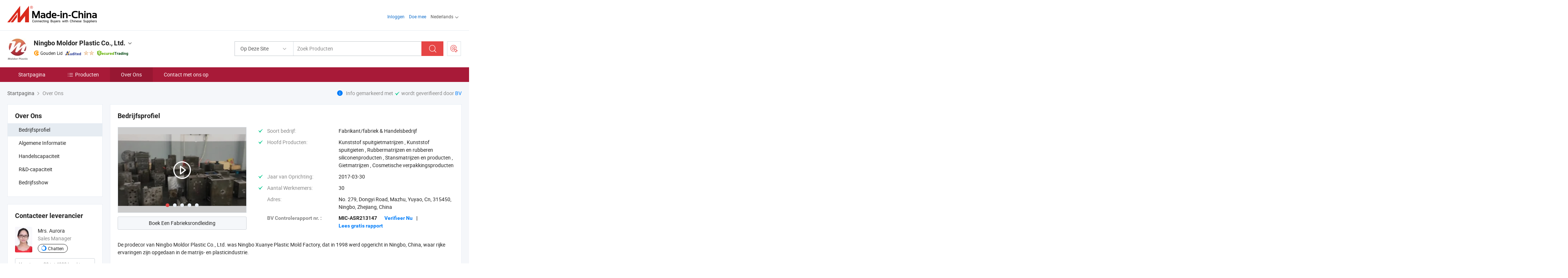

--- FILE ---
content_type: text/html;charset=UTF-8
request_url: https://nl.made-in-china.com/co_moldor/company_info.html
body_size: 18882
content:
<!DOCTYPE html>
<html lang="nl">
<head>
            <title>Bedrijfsoverzicht Van de Chinese Fabrikant - Ningbo Moldor Plastic Co., Ltd.</title>
        <meta content="text/html; charset=utf-8" http-equiv="Content-Type"/>
    <link rel="dns-prefetch" href="//www.micstatic.com">
    <link rel="dns-prefetch" href="//image.made-in-china.com">
    <link rel="preconnect" href="//www.micstatic.com">
    <link rel="preconnect" href="//image.made-in-china.com">
    <link rel="dns-prefetch" href="//www.made-in-china.com">
    <link rel="preconnect" href="//www.made-in-china.com">
    <link rel="dns-prefetch" href="//pylon.micstatic.com">
    <link rel="dns-prefetch" href="//expo.made-in-china.com">
    <link rel="dns-prefetch" href="//world.made-in-china.com">
    <link rel="dns-prefetch" href="//pic.made-in-china.com">
    <link rel="dns-prefetch" href="//fa.made-in-china.com">
    <meta name="viewport" content="initial-scale=1.0,user-scalable=no,maximum-scale=1,width=device-width">
    <meta name="format-detection" content="telephone=no">
            <meta name="Keywords" content="!company_name!~,bedrijfsinfo,bedrijfsprofiel,introductievideo"/>
            <meta name="Description"
              content="Ningbo Moldor Plastic Co., Ltd. voorziet in Kunststof spuitgietmatrijzen, Kunststof spuitgieten, Rubbermatrijzen en rubberen siliconenproducten en meer…"/>
            <meta http-equiv="X-UA-Compatible" content="IE=Edge, chrome=1"/>
    <meta name="renderer" content="webkit"/>
            <link rel="canonical" href="https://nl.made-in-china.com/co_moldor/company_info.html"/>
    <link type="text/css" rel="stylesheet" href="https://www.micstatic.com/athena/2017/css/global/global_74c6fdb1.css" />
    	<link rel="stylesheet" type="text/css" href="https://www.micstatic.com/athena/2017/css/pages/about/about_b592e48c.css" media="all"/>
                <style>
            .sr-comProfile-infos .infos-tip .tip-links .link-item .J-view-report{
                width: 112px;
                display: inline-block;
            }
        </style>
    <link type="text/css" rel="stylesheet" href="https://www.micstatic.com/common/future/core/style/fonts_1de305a7.css" /><!-- Polyfill Code Begin --><script chaset="utf-8" type="text/javascript" src="https://www.micstatic.com/polyfill/polyfill-simplify_eb12d58d.js"></script><!-- Polyfill Code End --></head>
    <body class="theme-01 J-ATF" probe-clarity="false" >
        <div style="position:absolute;top:0;left:0;width:1px;height:1px;overflow:hidden">
        </div>
        <input type="hidden" name="user_behavior_trace_id" id="user_behavior_trace_id" value="1jg7712d1f14l"/>
        <input type="hidden" value="companyInfo">
        <input type="hidden" id="loginUserName" value="moldor"/>
        <input type="hidden" id="J-is-showroom" value="1"> 
<div class="pad-header-mark J-header-mark"></div>
<div class="m-header m-search-gray pad-header">
    <div class="grid">
        <div class="m-header-row">
            <div class="m-logo-wrap">
    <a href="//nl.made-in-china.com/" title='Gemaakt in China' class="m-logo"></a>
</div>
            <div class="m-header-menu pad-header-menu J-menu-wrap">
                <div class="pad-header-menu-top J-menu-close">
                    <i class="ob-icon icon-delete"></i>Menu
                </div>
<input type="hidden" class="J-top-userType" value="">
<div class="fl pad-header-menu-item pad-header-loginInfo J-top-loginInfo J-tab-trigger">
    <div class="pad-header-unlogin J-top-unlogin">
        <div class="m-header-menu-item">
            <a fun-login rel="nofollow" href="//login.made-in-china.com/sign-in/?switchLan=0" ads-data="t:51,c:1,a:2" class="m-header-menu-title link-blue pad-header-sign-btn J-top-signIn ">Inloggen</a>
        </div>
                <div class="m-header-menu-item">
            <a fun-join rel="nofollow" href="//login.made-in-china.com/join/?sourceType=mlan_nl" ads-data="t:51,c:1,a:1" class="m-header-menu-title link-blue pad-header-join-btn">Doe mee</a>
        </div>
    </div>
    <div class="m-header-menu-item m-header-select pad-header-logged J-top-logged" style="display:none">
        <a rel="nofollow" href="//membercenter.made-in-china.com/member/main/" class="m-header-menu-title m-header-select-title link-blue pad-hide"><span class="J-top-username "></span> <em class="num J-messageTotal"></em></a>
        <span class="m-header-menu-title m-header-select-title pc-hide pad-show pad-acount-txt"> My Account<i class="ob-icon icon-down"></i><em class="num J-messageTotal"></em></span>
        <ul class="m-header-option-list J-userFeature ">
            <li class="m-header-option m-header-option-with-num pc-hide pad-show pad-acount-link">
                <a rel="nofollow" href="//membercenter.made-in-china.com/member/main/" class="link-blue"><span class="J-top-username "></span></a>
            </li>
            <li class="m-header-option-gap pc-hide pad-show"></li>
            <li class="m-header-option m-header-option-with-num J-top-inquiry">
                <a rel="nofollow" href="//membercenter.made-in-china.com/message/index.html#inbox" ads-data="st:101" data-unRead="//membercenter.made-in-china.com/message/index.html#inbox..filterType=1"> New Message(s) <em class="num J-num">0</em></a>
            </li>
            <li class="m-header-option m-header-option-with-num J-supplier J-top-rfq" style="display:none">
                <a rel="nofollow" href="//membercenter.made-in-china.com/quotationmanage.do?xcase=receivedRfq"> Unquoted Sourcing Request(s) <em class="num J-num">0</em></a>
            </li>
            <li class="m-header-option m-header-option-with-num J-buyer J-top-rfq" style="display:none">
                <a rel="nofollow" href="//purchase.made-in-china.com/rfq/quotationCompare" ads-data="st:99" data-unRead="//purchase.made-in-china.com/rfq/quotationCompare?buyerReadFlag=0"> New Quote(s) of Sourcing Request <em class="num J-num">0</em></a>
            </li>
                            <li class="m-header-option J-supplier" style="display:none">
                    <a rel="nofollow" href="//membercenter.made-in-china.com/product.do?xcase=list"> Manage Products </a>
                </li>
                <li class="m-header-option J-supplier J-top-editor" style="display:none">
                    <a rel="nofollow" href="//editor.made-in-china.com/"> Edit My Showroom </a>
                </li>
                        <li class="m-header-option-gap"></li>
            <li class="m-header-option">
                <a fun-exit rel="nofollow" href="https://login.made-in-china.com/logon.do?xcase=doLogout" class="J-top-signOut"> Sign Out </a>
            </li>
        </ul>
    </div>
</div>
<script>
        var __IS_USER_LOGED__ =  false ;
</script>                <div class="m-header-menu-gap"></div>
<div class="m-header-menu-item m-header-select pad-header-menu-item J-tab-trigger">
    <span class="m-header-menu-title m-header-select-title">Nederlands<i class="ob-icon icon-down"></i></span>
    <ul class="m-header-option-list m-header-option-list-left">
                    <li class="m-header-option" ><a rel="nofollow" href="https://moldor.en.made-in-china.com/company-Ningbo-Moldor-Plastic-Co-Ltd-.html">English</a></li>
                    <li class="m-header-option" ><a rel="nofollow" href="https://es.made-in-china.com/co_moldor/company_info.html">Español</a></li>
                    <li class="m-header-option" ><a rel="nofollow" href="https://pt.made-in-china.com/co_moldor/company_info.html">Português</a></li>
                    <li class="m-header-option" ><a rel="nofollow" href="https://fr.made-in-china.com/co_moldor/company_info.html">Français</a></li>
                    <li class="m-header-option" ><a rel="nofollow" href="https://ru.made-in-china.com/co_moldor/company_info.html">Русский язык</a></li>
                    <li class="m-header-option" ><a rel="nofollow" href="https://it.made-in-china.com/co_moldor/company_info.html">Italiano</a></li>
                    <li class="m-header-option" ><a rel="nofollow" href="https://de.made-in-china.com/co_moldor/company_info.html">Deutsch</a></li>
                    <li class="m-header-option" style="display:none"><a rel="nofollow" href="https://nl.made-in-china.com/co_moldor/company_info.html">Nederlands</a></li>
                    <li class="m-header-option" ><a rel="nofollow" href="https://sa.made-in-china.com/co_moldor/company_info.html">العربية</a></li>
                    <li class="m-header-option" ><a rel="nofollow" href="https://kr.made-in-china.com/co_moldor/company_info.html">한국어</a></li>
                    <li class="m-header-option" ><a rel="nofollow" href="https://jp.made-in-china.com/co_moldor/company_info.html">日本語</a></li>
                    <li class="m-header-option" ><a rel="nofollow" href="https://hi.made-in-china.com/co_moldor/company_info.html">हिन्दी</a></li>
                    <li class="m-header-option" ><a rel="nofollow" href="https://th.made-in-china.com/co_moldor/company_info.html">ภาษาไทย</a></li>
                    <li class="m-header-option" ><a rel="nofollow" href="https://tr.made-in-china.com/co_moldor/company_info.html">Türkçe</a></li>
                    <li class="m-header-option" ><a rel="nofollow" href="https://vi.made-in-china.com/co_moldor/company_info.html">Tiếng Việt</a></li>
                    <li class="m-header-option" ><a rel="nofollow" href="https://id.made-in-china.com/co_moldor/company_info.html">Bahasa Indonesia</a></li>
            </ul>
</div>
            </div>
            <div class="pad-menu-entry pad-show J-menu-entry">
                <i class="micon">&#xe06b;</i> Menu
            </div>
            <span class="pad-menu-verticalLine"></span>
            <div class="pad-search-entry J-search-entry">
                <i class="micon">&#xe040;</i>
            </div>
        </div>
        <div class="m-header-row layout-2-wings m-search-rfq pad-search-bar">
            <div class="layout-body-wrap pad-search-wrap J-pad-search-bar">
                <div class="layout-body pad-search-body layout-body-mlan">
<div class="m-search-bar layout-2-wings m-search-bar-long-option" id="J-search-new-flag">
    <form faw-form fun-search-form name="searchForm" method="get"
                                    action="/productSearch"
                                    >
        <div class="m-search-input-wrap layout-body-wrap">
            <div class="layout-body J-inputWrap">
                <input faw-form-trace type="text" value="" class="m-search-input J-m-search-input"
                                                                                                        placeholder="Zoek Producten" name="keyword"
                                                                           autocomplete="off" x-webkit-speech="x-webkit-speech" />
                            <input type="hidden" name="inputkeyword" value="" />
            <input type="hidden" name="type" value="Product" />
            <input type="hidden" name="currentPage" value="1" />
            </div>
        </div>
        <div class="layout-wing-left">
            <div class="m-search-select J-searchType">
                <select faw-form-trace name="searchType" style="display:none;">
                                            <option value="3"  placeholder="Zoek Producten"
                            data-width="160"
                            data-action="/co_moldor/product/keywordSearch">Op Deze Site</option>
                        <option value="0"  placeholder="Zoek Producten"
                                data-width="192"
                                data-action="/productSearch">Op Made-in-China.com </option>
                                    </select>
                <div class="m-search-select-title">
                                                                        <span>Op Made-in-China.com</span>
                         <i class="ob-icon icon-down"></i>
                                    </div>
                <dl class="m-search-option-list"></dl>
            </div>
        </div>
        <div class="layout-wing-right">
            <div class="m-search-btn-wrap">
                <button type="submit" class="m-search-btn J-m-search-btn"><i class="ob-icon icon-search"></i></button>
            </div>
        </div>
    </form>
    <div style="display: none" class="J-thisSite-params">
        <input type="hidden" name="subaction" value="hunt">
        <input type="hidden" name="style" value="b">
        <input type="hidden" name="mode" value="and">
        <input type="hidden" name="code" value="0">
        <input type="hidden" name="comProvince" value="nolimit">
        <input type="hidden" name="order" value="0">
        <input type="hidden" name="isOpenCorrection" value="1">
        <input type="hidden" name="org" value="top">
    </div>
    <div style="display: none" class="J-mic-params">
        <input type="hidden" name="inputkeyword" value=""/>
        <input type="hidden" name="type" value="Product"/>
        <input type="hidden" name="currentPage" value="1"/>
    </div>
    <input type="hidden" class="J-is-supplier-self" value="0" />
    <input type="hidden" class="J-is-offer" value="0" />
        <input type="hidden" id="J-searchType-mlan" name="J-searchType-mlan" value="adv"/>
</div>
                    <div class="pad-search-close J-search-close">
                        <i class="micon">&#xe00c;</i>
                    </div>
                </div>
            </div>
            <div class="layout-wing-right">
    <div class="rfq-post-dropmenu">
        <a fun-rfq href="//purchase.made-in-china.com/trade-service/quotation-request.html?lan=nl" rel="nofollow" class="m-rfq m-rfq-mlan">
            <span><i class="ob-icon icon-purchase"></i>Post Sourcing-aanvraag</span>
        </a>
        <div class="rfq-post-tip">
            <div class="rfq-post-tipcont">
                <h3>Eenvoudige Sourcing</h3>
                <p class="rfq-sub-title">Handiger, Efficiënter</p>
                <ul class="rfq-info-list">
                    <li><i class="micon">&#xe05a;</i>Eén aanvraag, meerdere offertes</li>
                    <li><i class="micon">&#xe05a;</i>Geverifieerde leveranciers matching</li>
                    <li><i class="micon">&#xe05a;</i>Prijsvergelijking en voorbeeldaanvraag</li>
                </ul>
                <div>
                    <a href="//purchase.made-in-china.com/trade-service/quotation-request.html?lan=nl" class="btn btn-main">Plaats uw aanvraag NU</a>
                </div>
            </div>
            <span class="arrow arrow-top">
                <span class="arrow arrow-in"></span>
            </span>
        </div>
    </div>
</div>
        </div>
    </div>
</div> 
<div class="sr-comInfo">
	        <div class="sr-layout-wrap">
			                <div class="sr-comInfo-logo">
					<a href="https://nl.made-in-china.com/co_moldor/" title="Ningbo Moldor Plastic Co., Ltd.">
						<img src="//www.micstatic.com/athena/img/transparent.png" data-original="//image.made-in-china.com/206f0j00vtDQBYEaWTze/Ningbo-Moldor-Plastic-Co-Ltd-.webp" alt="Ningbo Moldor Plastic Co., Ltd.">
					</a>
                </div>
            <div class="sr-comInfo-r">
                <div class="sr-comInfo-title J-title-comName">
                    <div class="title-txt">
						                            <a href="https://nl.made-in-china.com/co_moldor/" >
                                <h1>
                                    Ningbo Moldor Plastic Co., Ltd.
                                </h1>
                            </a>
                                                                        <i class="ob-icon icon-down"></i>
                    </div>
					 <div class="sr-comInfo-details J-comInfo-details">
                        <div class="details-cnt">
                            <div class="cf">
                                    <div class="detail-col col-1">
                                        <div class="detail-address">
                                            <i class="ob-icon icon-coordinate"></i>
                                            Zhejiang, China
                                        </div>
										                                            <div class="detail-address-map showLocation">
                                                <div class="showLocation-content" style="display:block;">
                                                    <div class="showLocation-map"></div>
                                                    <div class="showLocation-arrow showLocation-arrow-top"></div>
                                                    <div class="showLocation-mark animate-start showLocation-Zhejiang"></div>
                                                </div>
                                            </div>
										                                    </div>
                                    <div class="detail-col col-2">
                                        <div class="detail-infos">
                                                                                                                                                                                                                                                                                                                                                                                            <div class="info-item">
                                                        <div class="info-label">
                                                              <i class="ob-icon icon-yes2"></i>Soort bedrijf:
                                                        </div>
                                                        <div class="info-fields">
                                                                                                                                                                                                                                                                                                                                    Fabrikant/fabriek &amp; Handelsbedrijf
                                                                                                                                                                                                                                                        </div>
                                                    </div>
                                                                                                                                                                                                            <div class="info-item">
                                                        <div class="info-label">
                                                              <i class="ob-icon icon-yes2"></i>Hoofd Producten:
                                                        </div>
                                                        <div class="info-fields">
                                                                                                                                                                                                                                                                                                                                                                                                                                                                                                                                                                                                                                                                                                                                            <span>Kunststof spuitgietmatrijzen</span>
                                                                                                                                                                                                                                                                                                                                                                                                ,
                                                                                                                                                                                                                                                                                                                                                                                                        <span>Kunststof spuitgieten</span>
                                                                                                                                                                                                                                                                                                                                                                                                ,
                                                                                                                                                                                                                                                                                                                                                                                                        <span>Rubbermatrijzen en rubberen siliconenproducten</span>
                                                                                                                                                                                                                                                                                                                                                                                                ,
                                                                                                                                                                                                                                                                                                                                                                                                        <span>Stansmatrijzen en producten</span>
                                                                                                                                                                                                                                                                                                                                                                                                ,
                                                                                                                                                                                                                                                                                                                                                                                                        <span>Gietmatrijzen</span>
                                                                                                                                                                                                                                                                                                                                                                                                ,
                                                                                                                                                                                                                                                                                                                                                                                                        <span>Cosmetische verpakkingsproducten</span>
                                                                                                                                                                                                                                                                                                            <form id="searchProdsByKeyword" name="searchInKeywordList" method="get" action="/co_moldor/product/keywordSearch">
    <input type="hidden" id="keyWord4Search" name="searchKeyword" value="" />
    <input type="hidden" id="viewType" name="viewType" value="0" /> 
</form>
                                                                                                                                                                                                                                                        </div>
                                                    </div>
                                                                                                                                                                                                            <div class="info-item">
                                                        <div class="info-label">
                                                              <i class="ob-icon icon-yes2"></i>Jaar van Oprichting:
                                                        </div>
                                                        <div class="info-fields">
                                                                                                                                                                                                                                                                                                                                    2017-03-30
                                                                                                                                                                                                                                                        </div>
                                                    </div>
                                                                                                                                                                                                            <div class="info-item">
                                                        <div class="info-label">
                                                              <i class="ob-icon icon-yes2"></i>Aantal Werknemers:
                                                        </div>
                                                        <div class="info-fields">
                                                                                                                                                                                                                                                                                                                                    30
                                                                                                                                                                                                                                                        </div>
                                                    </div>
                                                                                                                                                                                                            <div class="info-item">
                                                        <div class="info-label">
                                                            Adres:
                                                        </div>
                                                        <div class="info-fields">
                                                                                                                                                                                                                                                                                                                                    No. 279, Dongyi Road, Mazhu, Yuyao, Cn, 315450, Ningbo, Zhejiang, China
                                                                                                                                                                                                                                                        </div>
                                                    </div>
                                                                                                                                    </div>
                                    </div>
																		                                        <div class="detail-col col-1">
                                            <div class="detail-infos">
																									<div class="info-item">
																													<i class="ob-icon icon-yes2"></i>OEM/ODM-service:
														                                                    </div>
																									<div class="info-item">
																													<i class="ob-icon icon-yes2"></i>Voorbeeld Beschikbaar
														                                                    </div>
																									<div class="info-item">
																																																											  <a href="https://www.made-in-china.com/BookFactoryTour/yMcEghWUJAla" target="_blank" rel="nofollow"><i class="ob-icon icon-shop"></i>Bezoek Mijn Fabriek</a>
															                                                                                                            </div>
																									<div class="info-item">
														                                                            <i class="ob-icon" style="width:16px; height: 16px; background:url('https://www.micstatic.com/common/img/logo/icon-deal.png?_v=1769753266771') no-repeat;background-size: contain; top: 2px;"></i> Secured Trading Service
                                                                                                            </div>
												                                                                                                <div class="average-response-time J-response-time" style="display: none" data-tradeGmvEtcShowFlag="true">
                                                    <span class="response-time-title">Gemiddelde responstijd:</span><div class="response-time-data J-response-time-data"></div>
                                                </div>
                                                                                            </div>
                                        </div>
									                                </div>
																											<p class="detail-intro">China Kunststof spuitgietmatrijzen, Kunststof spuitgieten, Rubbermatrijzen en rubberen siliconenproducten, Stansmatrijzen en producten, Gietmatrijzen, Cosmetische verpakkingsproducten fabrikant / leverancier, het bieden van kwaliteit Topkwaliteit Zeepdispenser 28/410 Schroefvergrendelingspomp Lotionpomp, Aangepaste fabrikant van kunststof onderdelen, kunststof spuitgietservice, Een-stop maatwerk fabrikant van muisbehuizing kunststof onderdelen en malmaker spuitgieten kunststof producten en ga zo maar door.</p>
																	                            </div>
                            <div class="details-footer tm-placeholder-loading">
                                <a target="_blank" href="https://www.made-in-china.com/sendInquiry/shrom_yMcEghWUJAla_yMcEghWUJAla.html?plant=nl&from=shrom&type=cs&style=2&page=co" class="option-item" rel="nofollow">
                                    Verstuur aanvraag </a>
                                <b class="tm3_chat_status" lan="nl" tmlan="nl" dataId="yMcEghWUJAla_yMcEghWUJAla_3" inquiry="https://www.made-in-china.com/sendInquiry/shrom_yMcEghWUJAla_yMcEghWUJAla.html?plant=nl&from=shrom&type=cs&style=2&page=co" processor="chat" cid="yMcEghWUJAla" style="display:none"></b>
                                <a rel="nofollow" ads-data="st:13" class="tm-placeholder" href="javascript:void(0)" title="Chat nu online met leverancier!">
                                                                            Chatten </a>
                            </div>
                        </div>
                </div>
				<div class="sr-comInfo-sign">
					                        <div class="sign-item" id="member-since">
                                                                                                <i class="item-icon icon-gold"></i> <span class="sign-item-text">Gouden Lid</span>
                                                                                        <div class="J-member-since-tooltip" style="display: none">
                                                                    <i class="item-icon icon-gold"></i>Gouden Lid <span class="txt-year">Sinds 2017</span>
                                                                                                    <div>Leveranciers met geverifieerde zakelijke licenties</div>
                            </div>
                        </div>
					                        <div class="sign-item as-logo-new J-tooltip-ele" data-title="Gecontroleerd door een onafhankelijk extern inspectiebureau" data-placement="top">
                            <img src="https://www.micstatic.com/common/img/icon-new/as_32.png?_v=1769753266771" alt="Gecontroleerde Leverancier">
                                                            <span class="sign-item-text txt-as">Gecontroleerde Leverancier</span>
                                                    </div>
					                                            <span class="sign-item icon-star J-tooltip-ele" data-title="Leverancierscapaciteitsindex: van de 5 sterren" data-placement="top">
                                                                                                <img src="https://www.micstatic.com/common/img/icon-new/star-light.png?_v=1769753266771" alt="">
                                                                    <img src="https://www.micstatic.com/common/img/icon-new/star-light.png?_v=1769753266771" alt="">
                                                                                    </span>
                                                                <div class="sign-item J-tooltip-ele" data-title="Profiteer van handelsbescherming van Made-in-China.com">
                            <img src="https://www.micstatic.com/common/img/icon-new/trade-long.png?_v=1769753266771" alt="Secured Trading Service" />
                        </div>
                                    </div>
            </div>
        </div>
	</div> <div class="sr-nav-wrap">
	<div class="sr-nav J-nav-fix">
        <div class="sr-layout-wrap" faw-module="Navigation_Bar" faw-exposure>
            <ul class="sr-nav-main">
    			    				    					<li class="sr-nav-item ">
                            <a href="https://nl.made-in-china.com/co_moldor/" class="sr-nav-title " ads-data="">
																Startpagina </a>
                        </li>
    				    			    				    					<li class="sr-nav-item ">
                            <a href="https://nl.made-in-china.com/co_moldor/product_group_s_s_1.html" class="sr-nav-title" ads-data="">
                                <i class="ob-icon icon-category"></i>Producten </a>
                            <div class="sr-nav-sub cf">
    																										<div class="sr-nav-sub-li">
											<a href="https://nl.made-in-china.com/co_moldor/product-group/custom-injection-molds_hiygsnuug_1.html" class="sr-nav-sub-title "
												 style="display: " ads-data="">
																								Aangepaste spuitgietmatrijzen
																									<i class="ob-icon icon-right"></i>
											</a>
																							<div class="sr-nav-ssub-list">
																											<a href="https://nl.made-in-china.com/co_moldor/product-group/injection-molds_hiygsnuyg_1.html"
															 class="sr-nav-sub-title sr-nav-ssub-title">Injectiematrijzen</a>
																																							</div>
										</div>
    																										<div class="sr-nav-sub-li">
											<a href="https://nl.made-in-china.com/co_moldor/product-group/custom-injection-molding_hiygsnygg_1.html" class="sr-nav-sub-title "
												 style="display: " ads-data="">
																								Aangepaste spuitgietvormen
																									<i class="ob-icon icon-right"></i>
											</a>
																							<div class="sr-nav-ssub-list">
																											<a href="https://nl.made-in-china.com/co_moldor/product-group/injecton-molding-custom-plastic-parts-_hiygsnyrg_1.html"
															 class="sr-nav-sub-title sr-nav-ssub-title">Injecton-molding (kunststof onderdelen op maat)</a>
																																									<a href="https://nl.made-in-china.com/co_moldor/product-group/skiing-appliance_uhiiroseog_1.html"
															 class="sr-nav-sub-title sr-nav-ssub-title">Ski-apparaat</a>
																																									<a href="https://nl.made-in-china.com/co_moldor/product-group/others-custom-injection-molding_hiygsnyog_1.html"
															 class="sr-nav-sub-title sr-nav-ssub-title">Andere aangepaste spuitgietvormen</a>
																																							</div>
										</div>
    																										<div class="sr-nav-sub-li">
											<a href="https://nl.made-in-china.com/co_moldor/product-group/cosmetic-packaging-products-new-industry-_hyhyeyuyy_1.html" class="sr-nav-sub-title "
												 style="display: " ads-data="">
																								Cosmetische verpakkingsproducten (nieuwe industrie)
																									<i class="ob-icon icon-right"></i>
											</a>
																							<div class="sr-nav-ssub-list">
																											<a href="https://nl.made-in-china.com/co_moldor/product-group/lotion-pumps_hyhyeyuiy_1.html"
															 class="sr-nav-sub-title sr-nav-ssub-title">Lotion-pompen</a>
																																									<a href="https://nl.made-in-china.com/co_moldor/product-group/trigger-sprayers_hyhyeyuoy_1.html"
															 class="sr-nav-sub-title sr-nav-ssub-title">Activeer sproeimachines</a>
																																									<a href="https://nl.made-in-china.com/co_moldor/product-group/mini-triggers_hyhyeyyhy_1.html"
															 class="sr-nav-sub-title sr-nav-ssub-title">Mini-triggers</a>
																																									<a href="https://nl.made-in-china.com/co_moldor/product-group/foam-pumps_hyhyeyury_1.html"
															 class="sr-nav-sub-title sr-nav-ssub-title">Schuimpompen</a>
																																							</div>
										</div>
    																										<div class="sr-nav-sub-li">
											<a href="https://nl.made-in-china.com/co_moldor/product-group/metal-parts_hiygsning_1.html" class="sr-nav-sub-title "
												 style="display: " ads-data="">
																								Metalen onderdelen
																									<i class="ob-icon icon-right"></i>
											</a>
																							<div class="sr-nav-ssub-list">
																											<a href="https://nl.made-in-china.com/co_moldor/product-group/stamping-parts_hiygsnigg_1.html"
															 class="sr-nav-sub-title sr-nav-ssub-title">Onderdelen stempelen</a>
																																							</div>
										</div>
    																										<div class="sr-nav-sub-li">
											<a href="https://nl.made-in-china.com/co_moldor/product-group/rubber-silicone-parts_hiygsniig_1.html" class="sr-nav-sub-title "
												 style="display: " ads-data="">
																								Rubber / siliconen onderdelen
											</a>
										</div>
    							                            </div>
                        </li>
    				    			    				    					<li class="sr-nav-item selected ">
                            <a href="https://nl.made-in-china.com/co_moldor/company_info.html" class="sr-nav-title " ads-data="">
																Over Ons </a>
                        </li>
    				    			    				    					<li class="sr-nav-item ">
                            <a href="https://nl.made-in-china.com/co_moldor/contact_info.html" class="sr-nav-title " ads-data="">
																Contact met ons op </a>
                        </li>
    				    			            </ul>
        </div>
	</div>
 </div>
		        <div class="sr-container J-layout ">
<script class="J-mlan-config" type="text/data-lang" data-lang="nl">
    {

    }
</script><div class="sr-layout-wrap sr-layout-resp">
        <div class="about-top-bar">
                    <div class="about-tip">
                <i class="ob-icon icon-info"></i>
                                    Info gemarkeerd met <i class="ob-icon icon-yes2"></i>
     wordt geverifieerd door 
        <a rel="nofollow" href="//www.made-in-china.com/audited-suppliers/for-buyers/" target="_blank">
                    BV
            </a>
                    </div>
                <div class="sr-crumb" itemscope itemtype="https://schema.org/BreadcrumbList">
	<span itemprop="itemListElement" itemscope itemtype="https://schema.org/ListItem">
        <a itemprop="item" href="https://nl.made-in-china.com/co_moldor/">
            <span itemprop="name">Startpagina</span>
        </a>
        <meta itemprop="position" content="1">
    </span>
        	<i class="ob-icon icon-right"></i>
    	Over Ons	</div>
    </div>
            <div class="sr-layout-nav">
        <div class="sr-layout-block J-about-nav">
            <div class="sr-layout-subblock sr-side-proGroup">
                <div class="sr-txt-title">
                    <h2 class="sr-txt-h2">Over Ons</h2>
                </div>
                <ul class="sr-side-proGroup-list">
                    <li class="J-about-nav-item selected">
                        <a href="javascript:void(0);"><h3>Bedrijfsprofiel</h3></a>
                    </li>
                                            <li class="J-about-nav-item">
                            <a href="javascript:void(0);"><h3>Algemene Informatie</h3></a>
                        </li>
                                                                <li class="J-about-nav-item">
                            <a href="javascript:void(0);"><h3>Handelscapaciteit</h3></a>
                        </li>
                                                                                    <li class="J-about-nav-item">
                            <a href="javascript:void(0);"><h3>R&D-capaciteit</h3></a>
                        </li>
                                            <li class="J-about-nav-item">
                            <a href="javascript:void(0);"><h3>Bedrijfsshow</h3></a>
                        </li>
                                    </ul>
                            </div>
        </div>
            <div class="sr-layout-block contact-block J-contact-fix" faw-module="sendInquiry" faw-exposure>
        <div class="sr-txt-title">
            <h2 class="sr-txt-h2">Contacteer leverancier</h2>
			        </div>
        <div class="sr-layout-content contact-supplier">
            <div class="sr-side-contSupplier-info">
                <div class="sr-side-contSupplier-pic">
                    <a href="javascript:void(0);">
    					    						<img class="J-contact-img" src="//image.made-in-china.com/336f0j00CQITyUtEoazo/made-in-china.webp" alt="Avatar">
    					                    </a>
                </div>
                <div class="sr-side-contSupplier-txt">
											<div class="sr-side-contSupplier-name">Mrs. Aurora</div>
					    					<div class="sr-side-contSupplier-position">
															Sales Manager
							                        </div>
					                    <div class="sr-side-contSupplier-chat tm-placeholder-loading">
						<b class="tm3_chat_status" lan="nl" tmlan="nl" dataId="yMcEghWUJAla_yMcEghWUJAla_3" inquiry="https://www.made-in-china.com/sendInquiry/shrom_yMcEghWUJAla_yMcEghWUJAla.html?plant=nl&from=shrom&type=cs&style=2&page=co" processor="chat"
						   cid="yMcEghWUJAla" username="Aurora" domainuserid="yMcEghWUJAla_00" accountonlinedisplayflag="0" style="display:none"></b>
						<a rel="nofollow" ads-data="st:13" class="tm-placeholder" href="javascript:void(0)" title="Chat nu online met leverancier!">
															Chatten	</a>
					</div>
					                </div>
            </div>
			                <form id="sideInqueryForm" class="form obelisk-form" method="post" target="_blank" action="//www.made-in-china.com/sendInquiry/shrom_yMcEghWUJAla_yMcEghWUJAla.html?plant=nl&from=shrom&type=cs&style=2&page=co&quickpost=1">
						<input type="hidden" id="loginStatu" value="0" />
			<div class="sr-side-contSupplier-field">
    			<textarea class="input-textarea sr-side-contSupplier-message J-side-contSupplier-message" name="content" id="inquiryContent" cols="90" rows="2" placeholder="Voer tussen 20 tot 4000 karakters." maxlength="4000"></textarea>
    		</div>
			<div class="sr-side-contSupplier-field sr-side-contSupplier-emailfield J-contSupplier-email-field">
    			                                    <input class="input-text sr-side-contSupplier-email" name="senderMail" id="J-quick-inquiry-input-side" placeholder="jouw e-mailadres" value="" />
				    		</div>
            <div class="sr-side-contSupplier-btn cf">
								<input type="hidden" id="sourceReqType" name="sourceReqType" value="GLP" />
                <input type="hidden" name="showRoomQuickInquireFlag" value="1"/>
                <input type="hidden" name="showRoomId" value=""/>
                <input type="hidden" name="compareFromPage" id="compareFromPage" value="1"/>
                <button fun-inquiry-supplier type="submit" class="btn btn-main btn-large" id="sideInquirySend" ads-data="">Sturen</button>
			    			    	            	            			    			    	            	            								            </div>
            </form>
        </div>
    </div>
    </div>
    <div class="sr-layout-main">
        <div class="com-block-tab cf">
            <a class="tab-item current J-tab-item"><h3>Bedrijfsprofiel</h3></a>
                            <a class="tab-item J-tab-item"><h3>Algemene Informatie</h3></a>
                                        <a class="tab-item J-tab-item"><h3>Handelscapaciteit</h3></a>
                                                    <a class="tab-item J-tab-item"><h3>R&D-capaciteit</h3></a>
                                        <a class="tab-item J-tab-item"><h3>Bedrijfsshow</h3></a>
                                </div>
        <div class="company-profile-content" id="products-comInfos">
            <div class='richtext-nav swiper-container J-richTextNav-comInfo' style="display: none">
                <ul class="richtext-nav-ul">
                                        <li class="richtext-nav-item active" data-achor="richNav_1">
                        Bedrijfsprofiel </li>
                                            <li class="richtext-nav-item" data-achor="richNav_2">
                            Algemene Informatie </li>
                                                                <li class="richtext-nav-item" data-achor="richNav_3">
                            Handelscapaciteit </li>
                                                                                    <li class="richtext-nav-item" data-achor="richNav_4">
                            R&D-capaciteit </li>
                                                                <li class="richtext-nav-item" data-achor="richNav_5">
                            Bedrijfsshow </li>
                                    </ul>
                <div class="toolbar">
                    <div class="arrow-pre"><i class="ob-icon icon-left"></i></div>
                    <div class="arrow-next"><i class="ob-icon icon-right"></i></div>
                </div>
            </div>
                                                <div class="sr-layout-block J-block sr-comProfile" id="richNav_1">
    <div class="sr-txt-title">
        <h2 class="sr-txt-h2">Bedrijfsprofiel</h2>
        <div class="sr-comProfile-options">
                        <span>
</span> 
                    </div>
    </div>
    <input type="hidden" name="comId" value="yMcEghWUJAla">
    <div class="sr-comProfile-info-wrap cf">
        <div class="sr-comProfile-info-l ">
            <div class="sr-proSlide sr-comProfile-slider J-comProfile-slider">
            <div class="swiper-container J-comProfile-container">
                <!-- Additional required wrapper -->
                <div class="swiper-wrapper">
                    <!-- Slides -->
                                            <div class="slider-item swiper-slide J-comProfile-slide J-play-video swiper-video c" faw-video ads-data="pcid::yMcEghWUJAla,item_type:com_details,item_id:WQmJtudDjAVE,cloud_media_url:https://v.made-in-china.com/ucv/sbr/9ef8b5999a0f08c09069d7fe23060e/8dc865edf2109105350135868466_h264_def.mp4">
							<div class="sr-proList-pic-cut">
								<img src="//image.made-in-china.com/317f0j00LQqToeKkablt/factory-Tour-mp4.jpg" alt="Watch Video" title="Watch Video">
								<div class="play-bg"></div>
                                <i class="ob-icon icon-play"></i>
                                    <script type="text/data-video">
                                {
                                    "videoUrl": "https://v.made-in-china.com/ucv/sbr/9ef8b5999a0f08c09069d7fe23060e/8dc865edf2109105350135868466_h264_def.mp4",
                                    "autoplay": true
                                }
                                </script>
							</div>
                        </div>
                                                                                            <div class="slider-item swiper-slide J-comProfile-slide J-show-large-image c">
								<div class="sr-proList-pic-cut">
                                    <img
                                         class="play swiper-lazy" src="//www.micstatic.com/athena/img/transparent.png" data-src="//image.made-in-china.com/214f0j00JCsQLPKzARrd/Ningbo-Moldor-Plastic-Co-Ltd-.webp" origsrc="//image.made-in-china.com/210f0j00JCsQLPKzARrd/Ningbo-Moldor-Plastic-Co-Ltd-.webp"
                                     alt="Ningbo Moldor Plastic Co., Ltd." title="Ningbo Moldor Plastic Co., Ltd.">
								</div>
                            </div>
                                                    <div class="slider-item swiper-slide J-comProfile-slide J-show-large-image c">
								<div class="sr-proList-pic-cut">
                                    <img
                                         class="play swiper-lazy" src="//www.micstatic.com/athena/img/transparent.png" data-src="//image.made-in-china.com/214f0j00mvSaHTjMEGzw/Ningbo-Moldor-Plastic-Co-Ltd-.webp" origsrc="//image.made-in-china.com/210f0j00mvSaHTjMEGzw/Ningbo-Moldor-Plastic-Co-Ltd-.webp"
                                     alt="Ningbo Moldor Plastic Co., Ltd." title="Ningbo Moldor Plastic Co., Ltd.">
								</div>
                            </div>
                                                    <div class="slider-item swiper-slide J-comProfile-slide J-show-large-image c">
								<div class="sr-proList-pic-cut">
                                    <img
                                         class="play swiper-lazy" src="//www.micstatic.com/athena/img/transparent.png" data-src="//image.made-in-china.com/214f0j00wBZaDfSqEGrA/Ningbo-Moldor-Plastic-Co-Ltd-.webp" origsrc="//image.made-in-china.com/210f0j00wBZaDfSqEGrA/Ningbo-Moldor-Plastic-Co-Ltd-.webp"
                                     alt="Ningbo Moldor Plastic Co., Ltd." title="Ningbo Moldor Plastic Co., Ltd.">
								</div>
                            </div>
                                                    <div class="slider-item swiper-slide J-comProfile-slide J-show-large-image c">
								<div class="sr-proList-pic-cut">
                                    <img
                                         class="play swiper-lazy" src="//www.micstatic.com/athena/img/transparent.png" data-src="//image.made-in-china.com/214f0j00AMZtDpSKLRum/Ningbo-Moldor-Plastic-Co-Ltd-.webp" origsrc="//image.made-in-china.com/210f0j00AMZtDpSKLRum/Ningbo-Moldor-Plastic-Co-Ltd-.webp"
                                     alt="Ningbo Moldor Plastic Co., Ltd." title="Ningbo Moldor Plastic Co., Ltd.">
								</div>
                            </div>
                                                            </div>
                <div class="sr-proSlide-pager J-comProfile-pagination"></div>
				    				<div class="sr-proSlide-btn-left J-comProfile-left"> 
                        <i class="ob-icon icon-left-big"></i>
                    </div>
                    <div class="sr-proSlide-btn-right J-comProfile-right">
                        <i class="ob-icon icon-right-big"></i>
                    </div>
				            </div>
        </div>
    <div class="sr-comProfile-btns cf">
                            <a href="https://www.made-in-china.com/BookFactoryTour/yMcEghWUJAla" rel="nofollow" ads-data="" target="_blank" class="btn-item btn">Boek Een Fabrieksrondleiding</a>
            </div>
</div>
<script type="text/template" id="J-large-image-Temp">
    <div class="sr-largeImage J-largeImage">
        <div class="sr-largeImage-bg"></div>
        <div class="sr-largeImage-main">
            <div class="sr-proSlide J-largeImg-wrapper">
                <div class="swiper-container J-largeImg-container">
                    <div class="swiper-wrapper">
                        {{ util.each(imageUrls, function(imageUrl){ }}
                        <div class="swiper-slide J-largeImg-slide">
                            <img src="{{-imageUrl}}" alt="" title="">
                        </div>
                        {{ }) }}
                    </div>
                    {{ if(imageUrls.length > 1){ }}
                    <div class="sr-proSlide-btn-left J-largeImg-left">
                        <i class="ob-icon icon-left-big"></i>
                    </div>
                    <div class="sr-proSlide-btn-right J-largeImg-right">
                        <i class="ob-icon icon-right-big"></i>
                    </div>
                    {{ } }}
                </div>
            </div>
            <div class="sr-largeImage-close J-largeImage-close"><i class="ob-icon icon-delete"></i></div>
        </div>
    </div>
</script><script type="application/ld+json">
		{"contentUrl":"https://v.made-in-china.com/ucv/sbr/9ef8b5999a0f08c09069d7fe23060e/8dc865edf2109105350135868466_h264_def.mp4","uploadDate":"2022-03-24T06:46:17+08:00","@type":"VideoObject","name":"null-Made-in-China.com","description":"null","@context":"http://schema.org","thumbnailUrl":"https://image.made-in-china.com/317f0j00LQqToeKkablt/factory-Tour-mp4.jpg"}
	</script>                                                                                                                <div class="sr-comProfile-infos infos-top">
        <table>
                                                                                                <tr>
                    <td width="16">
                                                    <i class="ob-icon icon-yes2"></i>
                                            </td>
                    <td class="info-label-td">
                        <span class="info-label-txt">Soort bedrijf:</span>
                    </td>
                    <td title="Fabrikant/fabriek &amp; Handelsbedrijf" >
                                                                                                                                                                        Fabrikant/fabriek &amp; Handelsbedrijf
                                                                                                        </td>
                </tr>
                                                            <tr>
                    <td width="16">
                                                    <i class="ob-icon icon-yes2"></i>
                                            </td>
                    <td class="info-label-td">
                        <span class="info-label-txt">Hoofd Producten:</span>
                    </td>
                    <td >
                                                                                                                                                                                                                                                                                                    <span>&#x202A;Kunststof spuitgietmatrijzen&#x202C;</span>
                                                                                                                                                                ,
                                                                                                                            <span>&#x202A;Kunststof spuitgieten&#x202C;</span>
                                                                                                                                                                ,
                                                                                                                            <span>&#x202A;Rubbermatrijzen en rubberen siliconenproducten&#x202C;</span>
                                                                                                                                                                ,
                                                                                                                            <span>&#x202A;Stansmatrijzen en producten&#x202C;</span>
                                                                                                                                                                ,
                                                                                                                            <span>&#x202A;Gietmatrijzen&#x202C;</span>
                                                                                                                                                                ,
                                                                                                                            <span>&#x202A;Cosmetische verpakkingsproducten&#x202C;</span>
                                                                                                                <form id="searchProdsByKeyword" name="searchInKeywordList" method="get" action="/co_moldor/product/keywordSearch">
    <input type="hidden" id="keyWord4Search" name="searchKeyword" value="" />
    <input type="hidden" id="viewType" name="viewType" value="0" /> 
</form>
                                                                                                        </td>
                </tr>
                                                            <tr>
                    <td width="16">
                                                    <i class="ob-icon icon-yes2"></i>
                                            </td>
                    <td class="info-label-td">
                        <span class="info-label-txt">Jaar van Oprichting:</span>
                    </td>
                    <td title="2017-03-30" >
                                                                                                                                                                        2017-03-30
                                                                                                        </td>
                </tr>
                                                            <tr>
                    <td width="16">
                                                    <i class="ob-icon icon-yes2"></i>
                                            </td>
                    <td class="info-label-td">
                        <span class="info-label-txt">Aantal Werknemers:</span>
                    </td>
                    <td title="30" >
                                                                                                                                                                        30
                                                                                                        </td>
                </tr>
                                                            <tr>
                    <td width="16">
                                            </td>
                    <td class="info-label-td">
                        <span class="info-label-txt">Adres:</span>
                    </td>
                    <td title="No. 279, Dongyi Road, Mazhu, Yuyao, Cn, 315450, Ningbo, Zhejiang, China" >
                                                                                                                                                                        No. 279, Dongyi Road, Mazhu, Yuyao, Cn, 315450, Ningbo, Zhejiang, China
                                                                                                        </td>
                </tr>
                    </table>
                            <div class="">
                	<table class="sgs-serail-wrap">
	<tbody>
		<tr>
			<td class="info-label-td">
				<span class="num-item">
																				            BV Controlerapport nr.
    					:
				</span>
			</td>
			<td>
				<div style="display: flex;align-items: flex-start;flex-wrap: wrap;">
				<span class="item-num-sa" style="margin-right: 20px; font-weight: bold;">
					MIC-ASR213147
				</span>
																			<span class="link-item">
					<a href="http://www.bvcerchina.cn" target="_blank" rel="nofollow">
						Verifieer Nu	</a>
				</span>
																													<span class="gap" style="padding: 0 10px;">|</span>
							<span class="link-item">
							<a href="javascript:"
							   class="J-view-report"
							   data-comid="yMcEghWUJAla"
							   data-reportid="ExVnfiDvTmHo"
							   data-auditorganization="JQJEnxmyGxLE"
							>
								Lees gratis rapport	</a>
						</span>
																			</div>
			</td>
		</tr>
	</tbody>
</table>
            </div>
                        <div class="average-response-time J-response-time " style="display: none" data-tradeGmvEtcShowFlag="true">
            <span class="response-time-title">Gemiddelde responstijd:</span><span class="response-time-data J-response-time-data"></span>
        </div>
            </div>
    </div> 
    <div class="J-txt-wrap sr-comProfile-intro">
        <p class="intro-cnt J-txt-cnt">
	        De prodecor van Ningbo Moldor Plastic Co., Ltd. was Ningbo Xuanye Plastic Mold Factory, dat in 1998 werd opgericht in Ningbo, China, waar rijke ervaringen zijn opgedaan in de matrijs- en plasticindustrie.<br /><br />Moldor kan u de hoogwaardige producten tegen een zeer scherpe prijs aanbieden, omdat we complete apparatuur en een professioneel team hebben. Door de lange termijn praktijk en ervaring accumulatie, onze matrijzen en producten worden altijd zeer geaccepteerd door klanten over de hele wereld.<br /><br />Als kunststofspuitgietbedrijf willen we altijd de beste leverancier in deze industrie zijn. Onze productiebasis is gevestigd in het &#39;Plastic Kingdom&#39;-Yuyao, uitgerust met geavanceerde machines en geschoolde arbeiders. Moldor gebruikt internationale geavanceerde CAD CAM CAE-methoden en geïntegreerde productiesystemen om customize over de hele wereld te onderhouden. We hebben meer dan 30 machines voor het maken van kunststofspuitgieten, waaronder CNC-machines, EMD&#39;s met digitale regeling en EWC&#39;s voor de fabricage van matrijzen. Evenals meer dan 40 digitaal bestuurde kunststof spuitgietmachines van 50T tot 600T voor de productie van gegoten onderdelen die kunststof onderdelen van 0,1 g tot 3500g kunnen verwerken. Als kunststofvormfabriek bieden we gratis offertes en advies, evenals gratis ontwerpservice. Overmolding, insert en outsert molding, zijden bedrukking, ultrasoon lassen, assemblage en verpakking zijn beschikbaar. We proberen de beste service te bieden om de nummer 1 te zijn in de Chinese spuitgietfabrieken. Ondertussen implementeert Moldor het ISO9001 kwaliteitsborgingssysteem strikt, elke productielijnen zijn uitgerust met een zeer perfect en het QC-systeem.<br /><br />De afgelopen jaren is onze fabriek gespecialiseerd in de productie van tigger-sproeimachines, lotionpompen, fijne nevelspuiten, krimppompen, flessendoppen, sluitingen en vele andere cosmetische verpakkingen.<br /><br />Wij geloven dat Moldor met onze uitstekende kwaliteit en beste service sterker zal zijn. We nodigen u oprecht uit om met ons samen te werken voor een langdurige win-win samenwerking.
        </p>
        <a href="javascript:void(0);" class="sr-comProfile-more J-show-more" rel="nofollow" style="display:none;" faw-module="tab_content" ads-data="st:14">Bekijk alles <i class="ob-icon icon-down"></i></a>
    </div>
</div>
                            <div class="sr-layout-block pad-block J-block" id="richNav_2">
                                                                    <div class="sr-txt-title">
    <h2 class="sr-txt-h2"> Algemene Informatie</h2>
    <div class="sr-as-status">
                                                          <b>7</b> items geverifieerd <i class='ob-icon icon-yes2'></i> door <b>BV</b>
            </div>
</div>
<div class="sr-comProfile-infos ">
            <div class="sr-comProfile-item">
            <div class="sr-comProfile-label">
                <i class="ob-icon icon-yes2"></i> Soort bedrijf:
            </div>
            <div class="sr-comProfile-fields">
                                                    Fabrikant/fabriek &amp; Handelsbedrijf
                            </div>
        </div>
            <div class="sr-comProfile-item">
            <div class="sr-comProfile-label">
                <i class="ob-icon icon-yes2"></i> Hoofd Producten:
            </div>
            <div class="sr-comProfile-fields">
                                                    Kunststof spuitgietmatrijzen, Kunststof spuitgieten, Rubbermatrijzen en rubberen siliconenproducten, Stansmatrijzen en producten, Gietmatrijzen, Cosmetische verpakkingsproducten
                            </div>
        </div>
            <div class="sr-comProfile-item">
            <div class="sr-comProfile-label">
                <i class="ob-icon icon-yes2"></i> Jaar van Oprichting:
            </div>
            <div class="sr-comProfile-fields">
                                                    2017-03-30
                            </div>
        </div>
            <div class="sr-comProfile-item">
            <div class="sr-comProfile-label">
                <i class="ob-icon icon-yes2"></i> Aantal Werknemers:
            </div>
            <div class="sr-comProfile-fields">
                                                    30
                            </div>
        </div>
            <div class="sr-comProfile-item">
            <div class="sr-comProfile-label">
                 Adres:
            </div>
            <div class="sr-comProfile-fields">
                                                    No. 279, Dongyi Road, Mazhu, Yuyao, Cn, 315450, Ningbo, Zhejiang, China
                            </div>
        </div>
            <div class="sr-comProfile-item">
            <div class="sr-comProfile-label">
                <i class="ob-icon icon-yes2"></i> Plantengebied:
            </div>
            <div class="sr-comProfile-fields">
                                                    2000 Vierkante Meter
                            </div>
        </div>
            <div class="sr-comProfile-item">
            <div class="sr-comProfile-label">
                <i class="ob-icon icon-yes2"></i> Maatschappelijk Kapitaal:
            </div>
            <div class="sr-comProfile-fields">
                                                    1,280,000 RMB
                            </div>
        </div>
            <div class="sr-comProfile-item">
            <div class="sr-comProfile-label">
                <i class="ob-icon icon-yes2"></i> Testrapporten voor grondstoffen:
            </div>
            <div class="sr-comProfile-fields">
                                                    Altri
                            </div>
        </div>
    </div></div>
                                        <div class="sr-layout-block pad-block J-block" id="richNav_3">
                                                                    <div class="sr-txt-title">
    <h2 class="sr-txt-h2"> Handelscapaciteit</h2>
    <div class="sr-as-status">
                                                          <b>7</b> items geverifieerd <i class='ob-icon icon-yes2'></i> door <b>BV</b>
            </div>
</div>
<div class="sr-comProfile-infos ">
            <div class="sr-comProfile-item">
            <div class="sr-comProfile-label">
                <i class="ob-icon icon-yes2"></i> Belangrijkste Markten:
            </div>
            <div class="sr-comProfile-fields">
                                                    Noord Amerika, Europa, Sud-est Asiatico/ Medio Oriente
                            </div>
        </div>
            <div class="sr-comProfile-item">
            <div class="sr-comProfile-label">
                <i class="ob-icon icon-yes2"></i> Aantal Buitenlandse Handelspersoneel:
            </div>
            <div class="sr-comProfile-fields">
                                                    4
                            </div>
        </div>
            <div class="sr-comProfile-item">
            <div class="sr-comProfile-label">
                <i class="ob-icon icon-yes2"></i> Internationale Handelsvoorwaarden (Incoterms):
            </div>
            <div class="sr-comProfile-fields">
                                                    FOB, CIF, CFR
                            </div>
        </div>
            <div class="sr-comProfile-item">
            <div class="sr-comProfile-label">
                <i class="ob-icon icon-yes2"></i> Betalingsvoorwaarden:
            </div>
            <div class="sr-comProfile-fields">
                                                    LC, T/T, D/P, Betaling van een klein bedrag
                            </div>
        </div>
            <div class="sr-comProfile-item">
            <div class="sr-comProfile-label">
                <i class="ob-icon icon-yes2"></i> Gemiddelde Doorlooptijd:
            </div>
            <div class="sr-comProfile-fields">
                                                    Doorlooptijd Hoogseizoen: Een Maand, Doorlooptijd Buiten Het Seizoen, Binnen 15 Werkdagen
                            </div>
        </div>
            <div class="sr-comProfile-item">
            <div class="sr-comProfile-label">
                <i class="ob-icon icon-yes2"></i> Overzeese Agent/Filiaal:
            </div>
            <div class="sr-comProfile-fields">
                                                    Nee
                            </div>
        </div>
            <div class="sr-comProfile-item">
            <div class="sr-comProfile-label">
                 Jaar Exporteren:
            </div>
            <div class="sr-comProfile-fields">
                                                    2009-04-12
                            </div>
        </div>
            <div class="sr-comProfile-item">
            <div class="sr-comProfile-label">
                <i class="ob-icon icon-yes2"></i> Dichtstbijzijnde Haven:
            </div>
            <div class="sr-comProfile-fields">
                                                    Ningbo Port
                            </div>
        </div>
    </div></div>
                                                    <div class="sr-layout-block pad-block J-block" id="richNav_4">
                                        <div class="sr-txt-title">
    <h2 class="sr-txt-h2"> R&D-capaciteit</h2>
    <div class="sr-as-status all-verified">
                                                  Alle informatie geverifieerd<i class='ob-icon icon-yes2'></i> door <b>BV</b>
            </div>
</div>
<div class="sr-comProfile-infos ">
            <div class="sr-comProfile-item">
            <div class="sr-comProfile-label">
                <i class="ob-icon icon-yes2"></i> ODM-service beschikbaar:
            </div>
            <div class="sr-comProfile-fields">
                                                    Ja
                            </div>
        </div>
            <div class="sr-comProfile-item">
            <div class="sr-comProfile-label">
                <i class="ob-icon icon-yes2"></i> OEM Service Beschikbaar:
            </div>
            <div class="sr-comProfile-fields">
                                                    Ja
                            </div>
        </div>
            <div class="sr-comProfile-item">
            <div class="sr-comProfile-label">
                <i class="ob-icon icon-yes2"></i> R&D Ingenieurs:
            </div>
            <div class="sr-comProfile-fields">
                                                    2 
                            </div>
        </div>
            <div class="sr-comProfile-item">
            <div class="sr-comProfile-label">
                <i class="ob-icon icon-yes2"></i> Productiemachines:
            </div>
            <div class="sr-comProfile-fields">
                                                    Injection facility
                            </div>
        </div>
    </div></div>
                        			<div class="sr-layout-block pad-block J-block" id="richNav_5">
	    <div class="sr-txt-title">
	        <h2 class="sr-txt-h2">Bedrijfsshow</h2>
	    </div>
	    		    <div class="about-sub-block">
		        <div class="about-sub-title">
		            <h2 class="title-txt">Production Workshop</h2>
		            <span class="txt-sm">
												17
																					Artikelen	</span>
		        </div>
				<div class="sr-proSlide J-diy-wrapper">
                    <div class="swiper-container J-diy-container pic-horizontal verifiedChange">
                        <div class="swiper-wrapper">
    		                    			                <div class="swiper-slide J-proSlide-slide J-show-comDialog">
    			                	<input type="hidden" name="selectedDiyCategoryId" value="EnxEJEmDQQbE" />
    			                	<input type="hidden" name="selectedItemId" value="QQmxJxnKeEdE" />
    			                    <div class="sr-proList-pic-cut verifiedChange">
    			                        <a href="https://moldor.en.made-in-china.com/custom-detail/EnxEJEmDQQbEQQmxJxnKeEdE/Radial-Drilling-Machine.html" rel="nofollow" title="Radial Drilling Machine">
    			                            <img src="//image.made-in-china.com/211f0j00NeBTVYUPvgbQ/Radial-Drilling-Machine.webp" alt="Radial Drilling Machine">
    			                        </a>
										    			                    </div>
    			                    <div class="sr-proList-txt">
    			                        <div class="sr-proList-name">
    			                            <a rel="nofollow" href="https://moldor.en.made-in-china.com/custom-detail/EnxEJEmDQQbEQQmxJxnKeEdE/Radial-Drilling-Machine.html" title="Radial Drilling Machine">
    			                                Radial Drilling Machine
    			                            </a>
    			                        </div>
    			                    </div>
    			                </div>
							    			                <div class="swiper-slide J-proSlide-slide J-show-comDialog">
    			                	<input type="hidden" name="selectedDiyCategoryId" value="EnxEJEmDQQbE" />
    			                	<input type="hidden" name="selectedItemId" value="ExQmnAJuGEBJ" />
    			                    <div class="sr-proList-pic-cut verifiedChange">
    			                        <a href="https://moldor.en.made-in-china.com/custom-detail/EnxEJEmDQQbEExQmnAJuGEBJ/CNC-Machines.html" rel="nofollow" title="CNC Machines">
    			                            <img src="//image.made-in-china.com/211f0j00mevaWyfdEpqQ/CNC-Machines.webp" alt="CNC Machines">
    			                        </a>
										    			                    </div>
    			                    <div class="sr-proList-txt">
    			                        <div class="sr-proList-name">
    			                            <a rel="nofollow" href="https://moldor.en.made-in-china.com/custom-detail/EnxEJEmDQQbEExQmnAJuGEBJ/CNC-Machines.html" title="CNC Machines">
    			                                CNC Machines
    			                            </a>
    			                        </div>
    			                    </div>
    			                </div>
							    			                <div class="swiper-slide J-proSlide-slide J-show-comDialog">
    			                	<input type="hidden" name="selectedDiyCategoryId" value="EnxEJEmDQQbE" />
    			                	<input type="hidden" name="selectedItemId" value="xmQExQndGJUQ" />
    			                    <div class="sr-proList-pic-cut verifiedChange">
    			                        <a href="https://moldor.en.made-in-china.com/custom-detail/EnxEJEmDQQbExmQExQndGJUQ/CNC-Machines.html" rel="nofollow" title="CNC Machines">
    			                            <img src="//image.made-in-china.com/211f0j00rMjTAZKWbYzt/CNC-Machines.webp" alt="CNC Machines">
    			                        </a>
										    			                    </div>
    			                    <div class="sr-proList-txt">
    			                        <div class="sr-proList-name">
    			                            <a rel="nofollow" href="https://moldor.en.made-in-china.com/custom-detail/EnxEJEmDQQbExmQExQndGJUQ/CNC-Machines.html" title="CNC Machines">
    			                                CNC Machines
    			                            </a>
    			                        </div>
    			                    </div>
    			                </div>
							    			                <div class="swiper-slide J-proSlide-slide J-show-comDialog">
    			                	<input type="hidden" name="selectedDiyCategoryId" value="EnxEJEmDQQbE" />
    			                	<input type="hidden" name="selectedItemId" value="JQJEnxmyGxLE" />
    			                    <div class="sr-proList-pic-cut verifiedChange">
    			                        <a href="https://moldor.en.made-in-china.com/custom-detail/EnxEJEmDQQbEJQJEnxmyGxLE/CNC-Machines.html" rel="nofollow" title="CNC Machines">
    			                            <img src="//image.made-in-china.com/211f0j00pCsQwNZFEUra/CNC-Machines.webp" alt="CNC Machines">
    			                        </a>
										    			                    </div>
    			                    <div class="sr-proList-txt">
    			                        <div class="sr-proList-name">
    			                            <a rel="nofollow" href="https://moldor.en.made-in-china.com/custom-detail/EnxEJEmDQQbEJQJEnxmyGxLE/CNC-Machines.html" title="CNC Machines">
    			                                CNC Machines
    			                            </a>
    			                        </div>
    			                    </div>
    			                </div>
							    			                <div class="swiper-slide J-proSlide-slide J-show-comDialog">
    			                	<input type="hidden" name="selectedDiyCategoryId" value="EnxEJEmDQQbE" />
    			                	<input type="hidden" name="selectedItemId" value="xQxEmanOGJfn" />
    			                    <div class="sr-proList-pic-cut verifiedChange">
    			                        <a href="https://moldor.en.made-in-china.com/custom-detail/EnxEJEmDQQbExQxEmanOGJfn/CNC.html" rel="nofollow" title="CNC">
    			                            <img src="//image.made-in-china.com/211f0j00wCvTlRYdHpcE/CNC.webp" alt="CNC">
    			                        </a>
										    			                    </div>
    			                    <div class="sr-proList-txt">
    			                        <div class="sr-proList-name">
    			                            <a rel="nofollow" href="https://moldor.en.made-in-china.com/custom-detail/EnxEJEmDQQbExQxEmanOGJfn/CNC.html" title="CNC">
    			                                CNC
    			                            </a>
    			                        </div>
    			                    </div>
    			                </div>
							    			                <div class="swiper-slide J-proSlide-slide J-show-comDialog">
    			                	<input type="hidden" name="selectedDiyCategoryId" value="EnxEJEmDQQbE" />
    			                	<input type="hidden" name="selectedItemId" value="nmnQJfEHGxMx" />
    			                    <div class="sr-proList-pic-cut verifiedChange">
    			                        <a href="https://moldor.en.made-in-china.com/custom-detail/EnxEJEmDQQbEnmnQJfEHGxMx/CNC-Processing.html" rel="nofollow" title="CNC Processing">
    			                            <img src="//image.made-in-china.com/211f0j00AMCTVZGdArkt/CNC-Processing.webp" alt="CNC Processing">
    			                        </a>
										    			                    </div>
    			                    <div class="sr-proList-txt">
    			                        <div class="sr-proList-name">
    			                            <a rel="nofollow" href="https://moldor.en.made-in-china.com/custom-detail/EnxEJEmDQQbEnmnQJfEHGxMx/CNC-Processing.html" title="CNC Processing">
    			                                CNC Processing
    			                            </a>
    			                        </div>
    			                    </div>
    			                </div>
							    			                <div class="swiper-slide J-proSlide-slide J-show-comDialog">
    			                	<input type="hidden" name="selectedDiyCategoryId" value="EnxEJEmDQQbE" />
    			                	<input type="hidden" name="selectedItemId" value="QxJEmGnHQQkQ" />
    			                    <div class="sr-proList-pic-cut verifiedChange">
    			                        <a href="https://moldor.en.made-in-china.com/custom-detail/EnxEJEmDQQbEQxJEmGnHQQkQ/CNC-Processing.html" rel="nofollow" title="CNC Processing">
    			                            <img src="//image.made-in-china.com/211f0j00weCQVBRMbzka/CNC-Processing.webp" alt="CNC Processing">
    			                        </a>
										    			                    </div>
    			                    <div class="sr-proList-txt">
    			                        <div class="sr-proList-name">
    			                            <a rel="nofollow" href="https://moldor.en.made-in-china.com/custom-detail/EnxEJEmDQQbEQxJEmGnHQQkQ/CNC-Processing.html" title="CNC Processing">
    			                                CNC Processing
    			                            </a>
    			                        </div>
    			                    </div>
    			                </div>
							    			                <div class="swiper-slide J-proSlide-slide J-show-comDialog">
    			                	<input type="hidden" name="selectedDiyCategoryId" value="EnxEJEmDQQbE" />
    			                	<input type="hidden" name="selectedItemId" value="xJExQanUMmgE" />
    			                    <div class="sr-proList-pic-cut verifiedChange">
    			                        <a href="https://moldor.en.made-in-china.com/custom-detail/EnxEJEmDQQbExJExQanUMmgE/Machine.html" rel="nofollow" title="Machine">
    			                            <img src="//image.made-in-china.com/211f0j00mMBQlIRPJpqa/Machine.webp" alt="Machine">
    			                        </a>
										    			                    </div>
    			                    <div class="sr-proList-txt">
    			                        <div class="sr-proList-name">
    			                            <a rel="nofollow" href="https://moldor.en.made-in-china.com/custom-detail/EnxEJEmDQQbExJExQanUMmgE/Machine.html" title="Machine">
    			                                Machine
    			                            </a>
    			                        </div>
    			                    </div>
    			                </div>
							    			                <div class="swiper-slide J-proSlide-slide J-show-comDialog">
    			                	<input type="hidden" name="selectedDiyCategoryId" value="EnxEJEmDQQbE" />
    			                	<input type="hidden" name="selectedItemId" value="ExxEQanJfmJm" />
    			                    <div class="sr-proList-pic-cut verifiedChange">
    			                        <a href="https://moldor.en.made-in-china.com/custom-detail/EnxEJEmDQQbEExxEQanJfmJm/CNC-EDM.html" rel="nofollow" title="CNC-EDM">
    			                            <img src="//image.made-in-china.com/211f0j00wMeaitfEIucT/CNC-EDM.webp" alt="CNC-EDM">
    			                        </a>
										    			                    </div>
    			                    <div class="sr-proList-txt">
    			                        <div class="sr-proList-name">
    			                            <a rel="nofollow" href="https://moldor.en.made-in-china.com/custom-detail/EnxEJEmDQQbEExxEQanJfmJm/CNC-EDM.html" title="CNC-EDM">
    			                                CNC-EDM
    			                            </a>
    			                        </div>
    			                    </div>
    			                </div>
							    			                <div class="swiper-slide J-proSlide-slide J-show-comDialog">
    			                	<input type="hidden" name="selectedDiyCategoryId" value="EnxEJEmDQQbE" />
    			                	<input type="hidden" name="selectedItemId" value="xJQxmEnAMEhQ" />
    			                    <div class="sr-proList-pic-cut verifiedChange">
    			                        <a href="https://moldor.en.made-in-china.com/custom-detail/EnxEJEmDQQbExJQxmEnAMEhQ/EDM.html" rel="nofollow" title="EDM">
    			                            <img src="//image.made-in-china.com/211f0j00DvsaJGZEvRgt/EDM.webp" alt="EDM">
    			                        </a>
										    			                    </div>
    			                    <div class="sr-proList-txt">
    			                        <div class="sr-proList-name">
    			                            <a rel="nofollow" href="https://moldor.en.made-in-china.com/custom-detail/EnxEJEmDQQbExJQxmEnAMEhQ/EDM.html" title="EDM">
    			                                EDM
    			                            </a>
    			                        </div>
    			                    </div>
    			                </div>
							    			                <div class="swiper-slide J-proSlide-slide J-show-comDialog">
    			                	<input type="hidden" name="selectedDiyCategoryId" value="EnxEJEmDQQbE" />
    			                	<input type="hidden" name="selectedItemId" value="QmExEnJrMQln" />
    			                    <div class="sr-proList-pic-cut verifiedChange">
    			                        <a href="https://moldor.en.made-in-china.com/custom-detail/EnxEJEmDQQbEQmExEnJrMQln/3D-Coordinate-Measuring-Machine.html" rel="nofollow" title="3D Coordinate Measuring Machine">
    			                            <img src="//image.made-in-china.com/211f0j00LvSaAQjRvfgE/3D-Coordinate-Measuring-Machine.webp" alt="3D Coordinate Measuring Machine">
    			                        </a>
										    			                    </div>
    			                    <div class="sr-proList-txt">
    			                        <div class="sr-proList-name">
    			                            <a rel="nofollow" href="https://moldor.en.made-in-china.com/custom-detail/EnxEJEmDQQbEQmExEnJrMQln/3D-Coordinate-Measuring-Machine.html" title="3D Coordinate Measuring Machine">
    			                                3D Coordinate Measuring Machine
    			                            </a>
    			                        </div>
    			                    </div>
    			                </div>
							    			                <div class="swiper-slide J-proSlide-slide J-show-comDialog">
    			                	<input type="hidden" name="selectedDiyCategoryId" value="EnxEJEmDQQbE" />
    			                	<input type="hidden" name="selectedItemId" value="mmQJEfnuMxRQ" />
    			                    <div class="sr-proList-pic-cut verifiedChange">
    			                        <a href="https://moldor.en.made-in-china.com/custom-detail/EnxEJEmDQQbEmmQJEfnuMxRQ/Mold-Factory-View.html" rel="nofollow" title="Mold Factory View">
    			                            <img src="//image.made-in-china.com/211f0j00mMCairRPOuqE/Mold-Factory-View.webp" alt="Mold Factory View">
    			                        </a>
										    			                    </div>
    			                    <div class="sr-proList-txt">
    			                        <div class="sr-proList-name">
    			                            <a rel="nofollow" href="https://moldor.en.made-in-china.com/custom-detail/EnxEJEmDQQbEmmQJEfnuMxRQ/Mold-Factory-View.html" title="Mold Factory View">
    			                                Mold Factory View
    			                            </a>
    			                        </div>
    			                    </div>
    			                </div>
							    			                <div class="swiper-slide J-proSlide-slide J-show-comDialog">
    			                	<input type="hidden" name="selectedDiyCategoryId" value="EnxEJEmDQQbE" />
    			                	<input type="hidden" name="selectedItemId" value="EmJxQQnVMEAm" />
    			                    <div class="sr-proList-pic-cut verifiedChange">
    			                        <a href="https://moldor.en.made-in-china.com/custom-detail/EnxEJEmDQQbEEmJxQQnVMEAm/Mold-Workshop.html" rel="nofollow" title="Mold Workshop">
    			                            <img src="//image.made-in-china.com/211f0j00zeZEdMScbfrQ/Mold-Workshop.webp" alt="Mold Workshop">
    			                        </a>
										    			                    </div>
    			                    <div class="sr-proList-txt">
    			                        <div class="sr-proList-name">
    			                            <a rel="nofollow" href="https://moldor.en.made-in-china.com/custom-detail/EnxEJEmDQQbEEmJxQQnVMEAm/Mold-Workshop.html" title="Mold Workshop">
    			                                Mold Workshop
    			                            </a>
    			                        </div>
    			                    </div>
    			                </div>
							    			                <div class="swiper-slide J-proSlide-slide J-show-comDialog">
    			                	<input type="hidden" name="selectedDiyCategoryId" value="EnxEJEmDQQbE" />
    			                	<input type="hidden" name="selectedItemId" value="mEQnmAJhQxlE" />
    			                    <div class="sr-proList-pic-cut verifiedChange">
    			                        <a href="https://moldor.en.made-in-china.com/custom-detail/EnxEJEmDQQbEmEQnmAJhQxlE/Molds-for-Exporting.html" rel="nofollow" title="Molds for Exporting">
    			                            <img src="//image.made-in-china.com/211f0j00dCeEVhYIaroT/Molds-for-Exporting.webp" alt="Molds for Exporting">
    			                        </a>
										    			                    </div>
    			                    <div class="sr-proList-txt">
    			                        <div class="sr-proList-name">
    			                            <a rel="nofollow" href="https://moldor.en.made-in-china.com/custom-detail/EnxEJEmDQQbEmEQnmAJhQxlE/Molds-for-Exporting.html" title="Molds for Exporting">
    			                                Molds for Exporting
    			                            </a>
    			                        </div>
    			                    </div>
    			                </div>
							    			                <div class="swiper-slide J-proSlide-slide J-show-comDialog">
    			                	<input type="hidden" name="selectedDiyCategoryId" value="EnxEJEmDQQbE" />
    			                	<input type="hidden" name="selectedItemId" value="xmnxQmJjeEyQ" />
    			                    <div class="sr-proList-pic-cut verifiedChange">
    			                        <a href="https://moldor.en.made-in-china.com/custom-detail/EnxEJEmDQQbExmnxQmJjeEyQ/Injection-Machines.html" rel="nofollow" title="Injection Machines">
    			                            <img src="//image.made-in-china.com/211f0j00LCjQdiSPgRpt/Injection-Machines.webp" alt="Injection Machines">
    			                        </a>
										    			                    </div>
    			                    <div class="sr-proList-txt">
    			                        <div class="sr-proList-name">
    			                            <a rel="nofollow" href="https://moldor.en.made-in-china.com/custom-detail/EnxEJEmDQQbExmnxQmJjeEyQ/Injection-Machines.html" title="Injection Machines">
    			                                Injection Machines
    			                            </a>
    			                        </div>
    			                    </div>
    			                </div>
							    			                <div class="swiper-slide J-proSlide-slide J-show-comDialog">
    			                	<input type="hidden" name="selectedDiyCategoryId" value="EnxEJEmDQQbE" />
    			                	<input type="hidden" name="selectedItemId" value="EJQEnxxPQmKx" />
    			                    <div class="sr-proList-pic-cut verifiedChange">
    			                        <a href="https://moldor.en.made-in-china.com/custom-detail/EnxEJEmDQQbEEJQEnxxPQmKx/Injection-Machines.html" rel="nofollow" title="Injection Machines">
    			                            <img src="//image.made-in-china.com/211f0j00PvZtJDsWgfgQ/Injection-Machines.webp" alt="Injection Machines">
    			                        </a>
										    			                    </div>
    			                    <div class="sr-proList-txt">
    			                        <div class="sr-proList-name">
    			                            <a rel="nofollow" href="https://moldor.en.made-in-china.com/custom-detail/EnxEJEmDQQbEEJQEnxxPQmKx/Injection-Machines.html" title="Injection Machines">
    			                                Injection Machines
    			                            </a>
    			                        </div>
    			                    </div>
    			                </div>
							    			                <div class="swiper-slide J-proSlide-slide J-show-comDialog">
    			                	<input type="hidden" name="selectedDiyCategoryId" value="EnxEJEmDQQbE" />
    			                	<input type="hidden" name="selectedItemId" value="EnxEJEmDQQbE" />
    			                    <div class="sr-proList-pic-cut verifiedChange">
    			                        <a href="https://moldor.en.made-in-china.com/custom-detail/EnxEJEmDQQbEEnxEJEmDQQbE/Injection-Machines.html" rel="nofollow" title="Injection Machines">
    			                            <img src="//image.made-in-china.com/211f0j00LeSTmrjdCfpQ/Injection-Machines.webp" alt="Injection Machines">
    			                        </a>
										    			                    </div>
    			                    <div class="sr-proList-txt">
    			                        <div class="sr-proList-name">
    			                            <a rel="nofollow" href="https://moldor.en.made-in-china.com/custom-detail/EnxEJEmDQQbEEnxEJEmDQQbE/Injection-Machines.html" title="Injection Machines">
    			                                Injection Machines
    			                            </a>
    			                        </div>
    			                    </div>
    			                </div>
													</div>
						    						<div class="sr-proSlide-btn-left J-proSlide-left">
    							<i class="ob-icon icon-left-big"></i>
    						</div>
    						<div class="sr-proSlide-btn-right J-proSlide-right">
    							<i class="ob-icon icon-right-big"></i>
    						</div>
					</div>
		        </div>
		    </div>
	    		    <div class="about-sub-block">
		        <div class="about-sub-title">
		            <h2 class="title-txt">Customers Visit</h2>
		            <span class="txt-sm">
												3
																					Artikelen	</span>
		        </div>
				<div class="sr-proSlide J-diy-wrapper">
                    <div class="swiper-container J-diy-container pic-horizontal verifiedChange">
                        <div class="swiper-wrapper">
    		                    			                <div class="swiper-slide J-proSlide-slide J-show-comDialog">
    			                	<input type="hidden" name="selectedDiyCategoryId" value="xJQxmEnAMEhQ" />
    			                	<input type="hidden" name="selectedItemId" value="JQJEnxmyGxLE" />
    			                    <div class="sr-proList-pic-cut verifiedChange">
    			                        <a href="https://moldor.en.made-in-china.com/custom-detail/xJQxmEnAMEhQJQJEnxmyGxLE/Mexico-Customers.html" rel="nofollow" title="Mexico Customers">
    			                            <img src="//image.made-in-china.com/211f0j00zCsEhLSWvYua/Mexico-Customers.webp" alt="Mexico Customers">
    			                        </a>
										    			                    </div>
    			                    <div class="sr-proList-txt">
    			                        <div class="sr-proList-name">
    			                            <a rel="nofollow" href="https://moldor.en.made-in-china.com/custom-detail/xJQxmEnAMEhQJQJEnxmyGxLE/Mexico-Customers.html" title="Mexico Customers">
    			                                Mexico Customers
    			                            </a>
    			                        </div>
    			                    </div>
    			                </div>
							    			                <div class="swiper-slide J-proSlide-slide J-show-comDialog">
    			                	<input type="hidden" name="selectedDiyCategoryId" value="xJQxmEnAMEhQ" />
    			                	<input type="hidden" name="selectedItemId" value="xmQExQndGJUQ" />
    			                    <div class="sr-proList-pic-cut verifiedChange">
    			                        <a href="https://moldor.en.made-in-china.com/custom-detail/xJQxmEnAMEhQxmQExQndGJUQ/Indian-Customers.html" rel="nofollow" title="Indian Customers">
    			                            <img src="//image.made-in-china.com/211f0j00zCjtVYsSsUrE/Indian-Customers.webp" alt="Indian Customers">
    			                        </a>
										    			                    </div>
    			                    <div class="sr-proList-txt">
    			                        <div class="sr-proList-name">
    			                            <a rel="nofollow" href="https://moldor.en.made-in-china.com/custom-detail/xJQxmEnAMEhQxmQExQndGJUQ/Indian-Customers.html" title="Indian Customers">
    			                                Indian Customers
    			                            </a>
    			                        </div>
    			                    </div>
    			                </div>
							    			                <div class="swiper-slide J-proSlide-slide J-show-comDialog">
    			                	<input type="hidden" name="selectedDiyCategoryId" value="xJQxmEnAMEhQ" />
    			                	<input type="hidden" name="selectedItemId" value="EmJxQQnVMEAm" />
    			                    <div class="sr-proList-pic-cut verifiedChange">
    			                        <a href="https://moldor.en.made-in-china.com/custom-detail/xJQxmEnAMEhQEmJxQQnVMEAm/Australian-Customers.html" rel="nofollow" title="Australian Customers">
    			                            <img src="//image.made-in-china.com/211f0j00rCZTlQSKvGpt/Australian-Customers.webp" alt="Australian Customers">
    			                        </a>
										    			                    </div>
    			                    <div class="sr-proList-txt">
    			                        <div class="sr-proList-name">
    			                            <a rel="nofollow" href="https://moldor.en.made-in-china.com/custom-detail/xJQxmEnAMEhQEmJxQQnVMEAm/Australian-Customers.html" title="Australian Customers">
    			                                Australian Customers
    			                            </a>
    			                        </div>
    			                    </div>
    			                </div>
													</div>
					</div>
		        </div>
		    </div>
	    		    <div class="about-sub-block">
		        <div class="about-sub-title">
		            <h2 class="title-txt">Certificaten</h2>
		            <span class="txt-sm">
												2
																					Artikelen	</span>
		        </div>
				<div class="sr-proSlide J-diy-wrapper">
                    <div class="swiper-container J-diy-container pic-horizontal verifiedChange">
                        <div class="swiper-wrapper">
    		                    			                <div class="swiper-slide J-proSlide-slide J-show-comDialog">
    			                	<input type="hidden" name="selectedDiyCategoryId" value="QmExEnJrMQln" />
    			                	<input type="hidden" name="selectedItemId" value="xmQExQndGJUQ" />
    			                    <div class="sr-proList-pic-cut verifiedChange">
    			                        <a href="https://moldor.en.made-in-china.com/custom-detail/QmExEnJrMQlnxmQExQndGJUQ/SGS.html" rel="nofollow" title="SGS">
    			                            <img src="//image.made-in-china.com/211f0j00TBCaWMfZspot/SGS.webp" alt="SGS">
    			                        </a>
										    			                    </div>
    			                    <div class="sr-proList-txt">
    			                        <div class="sr-proList-name">
    			                            <a rel="nofollow" href="https://moldor.en.made-in-china.com/custom-detail/QmExEnJrMQlnxmQExQndGJUQ/SGS.html" title="SGS">
    			                                SGS
    			                            </a>
    			                        </div>
    			                    </div>
    			                </div>
							    			                <div class="swiper-slide J-proSlide-slide J-show-comDialog">
    			                	<input type="hidden" name="selectedDiyCategoryId" value="QmExEnJrMQln" />
    			                	<input type="hidden" name="selectedItemId" value="EmJxQQnVMEAm" />
    			                    <div class="sr-proList-pic-cut verifiedChange">
    			                        <a href="https://moldor.en.made-in-china.com/custom-detail/QmExEnJrMQlnEmJxQQnVMEAm/ISO-9001-CERTIFICATE.html" rel="nofollow" title="ISO 9001 CERTIFICATE">
    			                            <img src="//image.made-in-china.com/211f0j00peSTCVsqnRuy/ISO-9001-CERTIFICATE.webp" alt="ISO 9001 CERTIFICATE">
    			                        </a>
										    			                    </div>
    			                    <div class="sr-proList-txt">
    			                        <div class="sr-proList-name">
    			                            <a rel="nofollow" href="https://moldor.en.made-in-china.com/custom-detail/QmExEnJrMQlnEmJxQQnVMEAm/ISO-9001-CERTIFICATE.html" title="ISO 9001 CERTIFICATE">
    			                                ISO 9001 CERTIFICATE
    			                            </a>
    			                        </div>
    			                    </div>
    			                </div>
													</div>
					</div>
		        </div>
		    </div>
	</div>
        </div>
        <div class="sr-layout-block J-msg-block" faw-module="supplier_inquiry" faw-exposure>
    <div class="sr-txt-title">
        <h2 class="sr-txt-h2">Stuur uw aanvraag naar deze leverancier</h2>
    </div>
    <div class="sr-layout-content sr-sendMsg">
        <div class="sr-sendMsg-form obelisk-form">
						<input type="hidden" id="showRoomUrl" value="//www.made-in-china.com/sendInquiry/shrom_yMcEghWUJAla_yMcEghWUJAla.html?plant=nl&from=shrom&type=cs&style=2&page=co">
            <form id="inqueryForm" method="post" target="_blank" action="//www.made-in-china.com/sendInquiry/shrom_yMcEghWUJAla_yMcEghWUJAla.html?plant=nl&from=shrom&type=cs&style=2&page=co&quickpost=1">
            <input type="hidden" id="loginStatu" value="0" />
            <div class="sr-sendMsg-row">
                <div class="sr-sendMsg-label">
                    <em>*</em>van:
                </div>
                <div class="sr-sendMsg-field J-quick-inquiry-email-wrap">
                                                                <input class="input-text sr-sendMsg-input" name="senderMail" id="J-quick-inquiry-input" type="text" placeholder="Vul alstublieft uw e-mail adres in." value="" />
                                    </div>
            </div>
            <div class="sr-sendMsg-row">
                <div class="sr-sendMsg-label">
                    <em>*</em>naar:
                </div>
                <div class="sr-sendMsg-field">
    				                        <span class="sr-sendMsg-avatar">
                            <img src="//www.micstatic.com/athena/img/transparent.png" data-original="//image.made-in-china.com/336f0j00CQITyUtEoazo/made-in-china.webp" alt="avatar">
                        </span>
    				    					<span class="sr-sendMsg-name">Mrs. Aurora</span>
                </div>
            </div>
            <div class="sr-sendMsg-row">
                <div class="sr-sendMsg-label">
                    <em>*</em>bericht:
                </div>
                <div class="sr-sendMsg-field">
                    <textarea class="input-textarea sr-sendMsg-area" name="content" id="inquiryContent" cols="90" rows="5" placeholder="Wij raden u aan uw product detail eisen en bedrijfsinformatie hier." maxlength="4000"></textarea>
                    <p class="sr-sendMsg-tips">Voer tussen 20 tot 4000 karakters.</p>
                </div>
            </div>
			            <div class="sr-sendMsg-row">
                <div class="sr-sendMsg-field">
                    <input type="hidden" id="sourceReqType" name="sourceReqType" value="GLP" />
                    <input type="hidden" name="showRoomQuickInquireFlag" value="1"/>
                    <input type="hidden" name="showRoomId" value="yMcEghWUJAla"/>
                    <input type="hidden" name="compareFromPage" id="compareFromPage" value="1"/>
                    <button fun-inquiry-supplier type="submit" class="btn btn-main sr-sendMsg-btn" id="inquirySend" ads-data="">Sturen</button>
                                            <span class="sr-sendMsg-promote">Dit is niet wat je zoekt?</span>
                        <a fun-rfq class="sr-sendMsg-SR" href="//purchase.made-in-china.com/trade-service/quotation-request.html?lan=nl" rel="nofollow" ads-data="">
                            <i class="micon">&#xe010;</i> Plaats Nu het Verzoek tot Scourcing </a>
                                    </div>
            </div>
            </form>
        </div>
	</div>
  </div>
    </div>
</div>
<input type="hidden" id="loginUserName" value="moldor">
<input type="hidden" id="isForeignIP" class="J-CNIP" value="true">
<input type="hidden" id="sensor_pg_v" value="tp:104,stp:10404,cid:yMcEghWUJAla"/>
<script type="text/template" id="J-large-image-Temp">
    <div class="sr-largeImage J-largeImage">
        <div class="sr-largeImage-bg"></div>
        <div class="sr-largeImage-main">
            <img src="{{-imageUrl}}" alt="" title="">
            <div class="sr-largeImage-close J-largeImage-close"><i class="ob-icon icon-delete"></i></div>
        </div>
    </div>
</script>        </div>
            <div class="m-footer pad-footer m-sr-footer mlan-footer">
    <div class="grid">
        <div class="m-footer-simple-links pad-footer-simple">
            <div class="m-footer-simple-links-group pad-footer-hide">
                                    <div class="m-footer-simple-links-row">
    <a href="//nl.made-in-china.com/html/aboutmic.html" rel="nofollow">Over Ons</a>
    <span class="m-gap-line"></span>
    <a href="//nl.made-in-china.com/html/declaration.html" rel="nofollow">Verklaring</a>
    <span class="m-gap-line"></span>
    <a href="//nl.made-in-china.com/html/terms-nl.html" rel="nofollow">Gebruikersovereenkomst</a>
    <span class="m-gap-line"></span>
    <a href="//nl.made-in-china.com/html/policy.html" rel="nofollow">Privacybeleid</a>
    <span class="m-gap-line"></span>
    <a href="//nl.made-in-china.com/contact-us/" rel="nofollow">Neem contact op met Made-in-China.com</a>
    <span class="m-gap-line"></span>
    <a href="//nl.made-in-china.com/tag/">Topproducten</a>
    <span class="m-gap-line"></span>
    <a href="//insights.made-in-china.com/nl/">Inzichten</a>
</div>
<div class="m-footer-simple-links-row">
    <span class="m-footer-simple-links-title">Taal Opties:</span>
            <a href="//www.made-in-china.com/">English</a>
                    <span class="m-gap-line"></span>
                    <a href="http://cn.made-in-china.com/">简体中文</a>
                    <span class="m-gap-line"></span>
                    <a href="http://big5.made-in-china.com/">繁體中文</a>
                    <span class="m-gap-line"></span>
                    <a href="//jp.made-in-china.com/">日本語</a>
                    <span class="m-gap-line"></span>
                    <a href="//fr.made-in-china.com/">Français</a>
                    <span class="m-gap-line"></span>
                    <a href="//es.made-in-china.com/">Español</a>
                    <span class="m-gap-line"></span>
                    <a href="//de.made-in-china.com/">Deutsch</a>
                    <span class="m-gap-line"></span>
                    <a href="//pt.made-in-china.com/">Português</a>
                    <span class="m-gap-line"></span>
                    <a href="//it.made-in-china.com/">Italiano</a>
                    <span class="m-gap-line"></span>
                    <a href="//ru.made-in-china.com/">Русский язык</a>
                    <span class="m-gap-line"></span>
                    <a href="//kr.made-in-china.com/">한국어</a>
                    <span class="m-gap-line"></span>
                    <a href="//sa.made-in-china.com/">العربية</a>
                    <span class="m-gap-line"></span>
                    <a href="//nl.made-in-china.com/">Nederlands</a>
                    <span class="m-gap-line"></span>
                    <a href="//hi.made-in-china.com/">हिन्दी</a>
                    <span class="m-gap-line"></span>
                    <a href="//th.made-in-china.com/">ภาษาไทย</a>
                    <span class="m-gap-line"></span>
                    <a href="//tr.made-in-china.com/">Türkçe</a>
                    <span class="m-gap-line"></span>
                    <a href="//vi.made-in-china.com/">Tiếng Việt</a>
                    <span class="m-gap-line"></span>
                    <a href="//id.made-in-china.com/">Bahasa Indonesia</a>
            </div>
            </div>
            <div class="m-footer-simple-links-group pad-footer-oneline">
                <div class="m-footer-simple-links-row m-footer-copyright">
    Copyright &copy;2026<a rel='nofollow' target='_blank' href='//www.focuschina.com/html_en/'>Focus Technology Co., Ltd.</a>&nbspAlle rechten voorbehouden</br>Focus is niet verantwoordelijk voor het inhoudelijke verschil van de website tussen de Engelse versie en andere taalversies. In geval van discrepantie tussen verschillende talenversies, zal de Engelse versie voorrang hebben . Door gebruik te maken van deze Website aanvaardt en erkent U zonder enig voorbehoud onze gebruiksvoorwaarden.
</div>
            </div>
        </div>
    </div>
</div> 
        <script type="text/javascript" charset="utf-8" src="https://www.micstatic.com/common/js/libs/jquery_2ad57377.js"></script>
        <script type="text/javascript" charset="utf-8" src="https://www.micstatic.com/common/future/core/future_56b6e746.js"></script>
        <script type="text/javascript" charset="utf-8" src="https://www.micstatic.com/common/future/tooltip/tooltip_5fb21532.js"></script>
        <script type="text/javascript" charset="utf-8" src="https://www.micstatic.com/common/js/assets/template/template_82ff26fb.js"></script>
        <script type="text/javascript" charset="utf-8" src="https://www.micstatic.com/athena/js/business/lang/athena18n_be17f7ee.js"></script>
		<script type="text/javascript" charset="utf-8" src="https://www.micstatic.com/common/js/assets/artDialog/2.0.0/artDialog_09e2e35c.js"></script>
		<script type="text/javascript" charset="utf-8" src="https://www.micstatic.com/athena/2017/js/global/common_v2_39dd6908.js"></script>
            <input type="hidden" id="contactUrlParam" value="?plant=nl&from=shrom&type=cs&style=2&page=co">
<script type="text/javascript">
var moveTo = function(src, tar, mode){
    var target = jQuery(tar);
    mode = mode || 'empty';

    var children = jQuery(src).children();
    var nodes = [];

    switch(mode){
        case 'sort': {
            nodes = [].slice.call(target.children()).concat([].slice.call(children));
            nodes = nodes.sort(function(a, b){return parseInt(a.getAttribute('cz-index')) - parseInt(b.getAttribute('cz-index'))});

            target.empty();
        }; break;
        case 'empty': {
            target.empty();
            nodes = children;
        }; break;
        default: {
            nodes = children;
        };
    }

    if(mode === 'replace'){
        target.replaceWith(nodes);
    }else{
        target.append(nodes);
    }
};

</script>    <div class="J-cache-buyer" style="display:none">
        <a fun-rfq rel="nofollow" href="//purchase.made-in-china.com/trade-service/quotation-request.html" cz-index="1">Post Sourcing Request</a>
        <a target="_blank" href="//www.made-in-china.com/industry-sites/" cz-index="4">Industry Channels</a>
        <a target="_blank" href="//www.made-in-china.com/region/" cz-index="5">Regional Channels</a>
        <span class="title" cz-index="6">Other Services:</span>
        <a target="_blank" href="//resources.made-in-china.com/" cz-index="7">Explore Trade Resources</a>
        <a rel="nofollow" href="//www.made-in-china.com/help/how-to-source-products-on-made-in-china-com.html" cz-index="8">View More in Buyer Guide</a>
    </div>
    <div class="J-cache-supplier" style="display:none">
        <a rel="nofollow" href="//sourcing.made-in-china.com/">Search Sourcing Requests</a>
                <a rel="nofollow" href="//www.made-in-china.com/audited-suppliers/for-suppliers/">加入认证供应商</a>
        <a rel="nofollow" href="http://service.made-in-china.com">进入会员e家</a>
    </div>
<div class="J-cache-help" style="display:none">
    <a target="_blank" href="//www.made-in-china.com/aboutus/contact/" rel="nofollow">Contact Us</a>
    <a target="_blank" href="//www.made-in-china.com/help/faq/" rel="nofollow">FAQ</a>
    <a target="_blank" href="//sourcing.made-in-china.com/complaint/" rel="nofollow">Submit a Complaint</a>
</div>
<script type="text/javascript">
    ;void function(){

    moveTo('.J-cache-buyer', '.J-target-buyer', 'sort');
    moveTo('.J-cache-supplier', '.J-target-supplier', 'empty');
    moveTo('.J-cache-help', '.J-target-help', 'empty');

    }.call(this);
</script>            <input type="hidden" id="J-SlideNav-Contact" value="//www.made-in-china.com/sendInquiry/shrom_yMcEghWUJAla_yMcEghWUJAla.html?plant=nl&from=shrom&type=cs&style=2&page=co" />
            <input type="hidden" id="J-SlideNav-TM" dataId="yMcEghWUJAla_yMcEghWUJAla_3" inquiry="https://www.made-in-china.com/sendInquiry/shrom_yMcEghWUJAla_yMcEghWUJAla.html?plant=nl&from=shrom&type=cs&style=2&page=co" processor="fixed" cid="yMcEghWUJAla" />
            <script type="text/javascript" charset="utf-8" src="https://www.micstatic.com/athena/2017/js/business/about/lang/nl_db24992e.js" id="J-async-lang"></script>
            <script type="text/javascript" charset="utf-8" src="https://www.micstatic.com/common/js/assets/autoComplete/autocomplete2.1_205fccf3.js"></script>
	<script type="text/javascript" charset="utf-8" src="https://www.micstatic.com/athena/2017/js/module/quickInquiry_about_76e45d45.js"></script>
	<script type="text/javascript" charset="utf-8" src="https://www.micstatic.com/common/js/assets/swiper/swiper-3.4.2.min_fb13ef3e.js"></script>
    <script type="text/javascript" charset="utf-8" src="https://www.micstatic.com/common/js/assets/startMeeting/startMeeting_3724b694.js"></script>
	<script type="text/javascript" charset="utf-8" src="https://www.micstatic.com/athena/2017/js/module/proSlide_e9fc2f3f.js"></script>
	<script type="text/javascript" charset="utf-8" src="https://www.micstatic.com/common/js/assets/template/template_82ff26fb.js"></script>
	<script type="text/javascript" charset="utf-8" src="https://www.micstatic.com/athena/2017/js/module/pop360_6738eadb.js"></script>
    <script type="text/javascript" charset="utf-8" src="https://www.micstatic.com/common/js/assets/pop3D/pop3D_9976cba0.js"></script>
	<script type="text/javascript" charset="utf-8" src="https://www.micstatic.com/athena/2017/js/pages/about/about_7eac3bd3.js"></script>
    <script type="text/javascript" charset="utf-8" src="https://www.micstatic.com/common/js/assets/player/player_8d9be54d.js"></script>
            <script>
    try{ document.domain = "made-in-china.com";
    }catch(ex){

    }
</script>
<script type="text/javascript" src="https://www.micstatic.com/common/js/business/plugs/tm/tm_44cecf0a.js" ></script>    <!-- CMPCode --><script type="text/javascript">window.dataLayer=window.dataLayer||[];function gtag(){dataLayer.push(arguments)}gtag('consent','default',{'ad_storage':'granted','analytics_storage':'granted','ad_user_data':'granted','ad_personalization':'granted',});gtag('consent','update',{'ad_storage':'granted','analytics_storage':'granted','ad_user_data':'granted','ad_personalization':'granted'});</script><!-- End CMPCode --><!-- sensorsCode --><script>/* October 21, 2025 16:51:15 */
(()=>{function d(e,r){var a,o={};try{e&&e.split(",").forEach(function(e,t){e&&(a=e.match(/(.*?):(.*)$/))&&1<a.length&&(r&&r[a[1]]?o[r[a[1]]]=a[2]:o[a[1]]=a[2])})}catch(e){window.console&&console.log(e)}return o}var c={st:"search_type",p:"si",pid:"product_id",cid:"company_id",m:"search_material"},s={st:"st",t:"ads_series_id",aid:"ads_id",pdid:"product_id",pcid:"company_id",a:"rank_number"},l={};function _(e,t){var r=e;if(e&&"[object Object]"===Object.prototype.toString.call(e))for(var a in r={},e)r[t+a]=e[a];return r}var e,t,r,a,o,i=/^https?:\/\/.*?\.made-in-china\.com/,n={debug:!1,domain_reg:i,domain_storage:{cross:!0,client_url:"//www.made-in-china.com/faw-store.html"},buried_point:{page_preset:function(n){var s={};""!==document.referrer&&null!==document.referrer.match(i)||faw.clearLastLocalStorage(),faw.lastLocalStorage(function(e){e&&faw.assign(s,_(e.pgcnt,"fp_"),_(e.elecnt,"fe_"));var t,r,a,e=document.getElementById("sensor_pg_v"),o=(l=e&&e.value?d(e.value,c):{},{});try{window.performance&&(i=window.performance.getEntriesByType("navigation")[0],t=Math.round(i.domContentLoadedEventStart),r=i.serverTiming[0],a=-1,o={dcl:t,server_timing:a=r&&"app"===r.name?Math.round(r.duration):a})}catch(e){console.log(e)}e&&Object.defineProperty&&Object.defineProperty(e,"properties",{configurable:!0,set:function(t){if(this.value=t,window.sensors){var e=faw.getProperties();try{var r=_(d(t,c),"pg_");faw.assign(e,r),sensors.registerPage(e)}catch(e){console.error("focus analytics web error:"+t+" set fail.")}}},get:function(){return this.value}});var i=faw.generateID();n&&n({global:faw.assign({pid:faw.getCookie("pid"),pv_id:i,referrer:faw.referrer()},_(l,"pg_")),pageView:faw.assign(s,o)}),l.pv_id=i,faw.pageStorage(l)})},item_click_tag:"ads-data",custom_property_attr:"ads-data",video_event_name:"vedioplayrecord",resource_event_name:"resource_loading",resource_type:"img",custom_property_parse:{"faw-exposure":function(e){var t,r=faw.config,a=e.target,o=e.moduleDom,a=a.getAttribute(r.buried_point.custom_property_attr),r=(o&&(o=o.getAttribute(r.buried_point.custom_property_attr),t=_(d(o,s),"ele_")),_(d(a,s),"ele_")),o=e.moduleName;o&&(r.module_name=o),t&&(r=faw.assign(t,r)),faw.trace("webexpo",e,faw.assign(r,{expo_id:faw.generateID()}))},"ads-data":function(e){var t,r=faw.config,a=e.target,o=e.moduleDom,i=faw.generateID(),n=a.getAttribute(r.buried_point.custom_property_attr),n=_(d(n,s),"ele_"),o=(o&&(o=o.getAttribute(r.buried_point.custom_property_attr),t=_(d(o,s),"ele_")),faw.parentNodeWithAttr(a,r.buried_point.module_tag));o&&(n.module_name=o.getAttribute(r.buried_point.module_tag)),(n=t?faw.assign(t,n):n).click_id=i,faw.elStorage(n),faw.trace("trackAllHeatMap",e,faw.assign({},n,{click_id:i}))},"faw-form":function(e){var t=faw.config,t=e.target.getAttribute(t.buried_point.custom_property_attr),t=_(d(t,s),"ele_");e.moduleData.form_async?(delete e.moduleData.form_async,faw.trace("formAction",e,faw.assign({},t,{form_id:faw.generateID()}))):(e.moduleData=faw.assign(e.moduleData,t,{form_id:faw.generateID()}),faw.elStorage(t),delete e.target,faw.formStorage(e))},"faw-video":function(e){var t,r={},a=e.target;return a&&(e=e.moduleDom,t=faw.config,a=a.getAttribute(t.buried_point.custom_property_attr),r=faw.assign(r,_(d(a,s),"ele_")),e)&&(a=e.getAttribute(t.buried_point.custom_property_attr),e=_(d(a,s),"ele_"),r=faw.assign({},e,r)),r},"faw-resource":function(e){var t,r={};return e&&(t=faw.config,e=e.getAttribute(t.buried_point.custom_property_attr),r=faw.assign(r,_(d(e,s),"ele_"))),r}}},sdk:{sensors:{options:{name:"sensors",app_js_bridge:!0,is_track_single_page:function(){return!!document.getElementById("is_track_single_page")},preset_properties:{latest_referrer_host:!0,url:!0},heatmap:{scroll_notice_map:"not_collect"}},onReady:function(){var e;window.faw&&window.sensors&&(e=faw.getProperties(),faw.isObject(e)&&e.login_id&&sensors.login(e.login_id+"_"+e.operator_no),sensors.setProfile({pid:faw.getCookie("pid")}))}},probe:{options:{cookies:["pid","lg_name"],cookie_alias:{lg_name:"_pln"},pageCollectionDelay:0}},ga:{load:!0}}};function p(){a.VideoPlayer.eventHandler||(a.VideoPlayer.eventHandler=function(e){var t;e.el&&(t=(1===e.el.nodeType?e.el:document.querySelector(e.el)).getAttribute("faw-id"),o.proxy.fire("videoplay",t,{type:e.type,currentTime:e.currentTime,duration:e.duration,target:e.video},{cloud_media_type:e.videoSourceType,cloud_media_url:e.videoUrl}))})}e={version:'1769753272987', gaLoad:true, serverUrl:'https://fa.micstatic.com/sc/sa?project=MICEN', fawUrl:'', oldSensorsTrack:'', itemClickNotAddLink:false},a=window,(o=a.faw)||(t=e.version||(new Date).getTime(),r=document,o=a.faw={version:t},["setConfig","setProperties","onload","videoWatcher","init","exposureInit"].forEach(function(e){o[e]||(o[e]=function(){(o._q=o._q||[]).push({handle:arguments,method:e})})}),t=r.getElementsByTagName("script")[0],(r=r.createElement("script")).async=!0,r.src=(e.fawUrl||"https://www.micstatic.com/common/js/libs/faw/faw.1.3.0.js")+"?r="+o.version,t.parentNode.insertBefore(r,t),n.sdk.ga.load=e.gaLoad||!1,n.sdk.sensors.options.server_url=e.serverUrl||"https://fa.micstatic.com/sc/sa?project=default",void 0!==e.itemClickNotAddLink&&(n.buried_point.item_click_not_add_link=e.itemClickNotAddLink),o.setConfig(n),o.setProperties({platform_type:'1', language:'8', login_id:'', operator_no:'' }),e.oldSensorsTrack&&o.onload(function(){o.loader(e.oldSensorsTrack)}),a.VideoPlayer&&p(),a.faw&&(o.videoAdapt=p),o.init())})();</script><!-- End sensorsCode --><input type="hidden" id="cookie-pid" value="y4xNS4xOS4xNTJ8MjAyNjAxMzAxODI2MjIyNDF8NDQzMTYyM"/><script defer src="https://static.cloudflareinsights.com/beacon.min.js/vcd15cbe7772f49c399c6a5babf22c1241717689176015" integrity="sha512-ZpsOmlRQV6y907TI0dKBHq9Md29nnaEIPlkf84rnaERnq6zvWvPUqr2ft8M1aS28oN72PdrCzSjY4U6VaAw1EQ==" data-cf-beacon='{"rayId":"9c604548ba082877","version":"2025.9.1","serverTiming":{"name":{"cfExtPri":true,"cfEdge":true,"cfOrigin":true,"cfL4":true,"cfSpeedBrain":true,"cfCacheStatus":true}},"token":"a2ea6d18d1f24acc8a34a9f7354420d4","b":1}' crossorigin="anonymous"></script>
</body>
</html>
